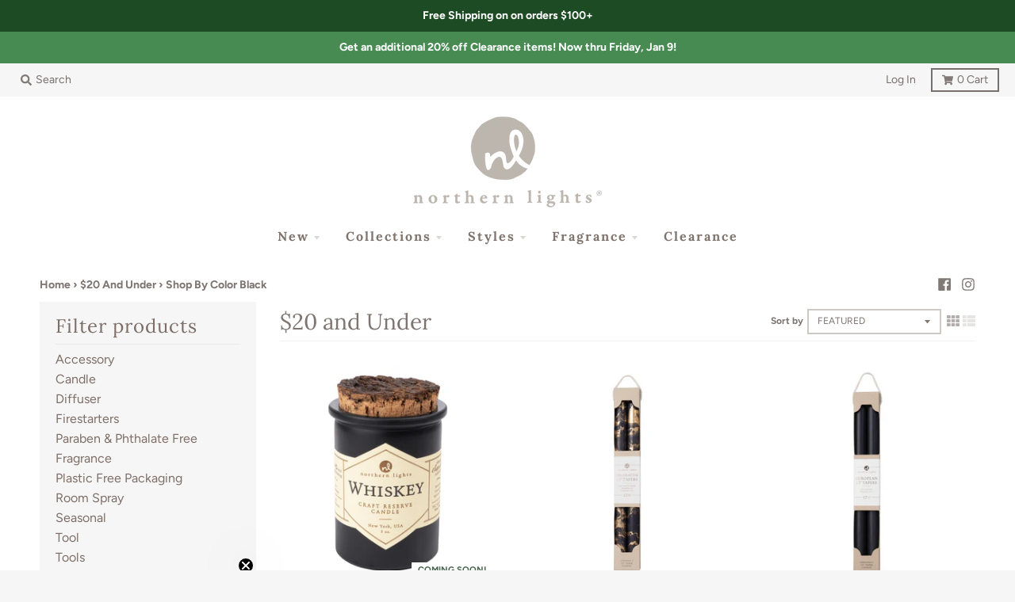

--- FILE ---
content_type: text/html; charset=utf-8
request_url: https://northernlightscandles.com/collections/under-20/shop-by-color_black
body_size: 26212
content:
<!doctype html>
<!--[if IE 8]><html class="no-js lt-ie9" lang="en"> <![endif]-->
<!--[if IE 9 ]><html class="ie9 no-js"> <![endif]-->
<!--[if (gt IE 9)|!(IE)]><!--> <html class="no-js" lang="en"> <!--<![endif]-->
<head>
    
    <script>
      window.dataLayer = window.dataLayer ||[];
      function gtag(){dataLayer.push(arguments);}
      gtag('consent','default',{
        'ad_storage':'granted',
        'analytics_storage':'granted',
        'ad_user_data':'granted',
        'ad_personalization':'granted',
        'personalization_storage':'granted',
        'functionality_storage':'granted',
        'security_storage':'granted',
        'wait_for_update': 500
      });
      gtag("set", "ads_data_redaction", true);
    </script>
    
    <script src="https://cmp.osano.com/16CVARUECndjY13vV/a74361a2-da8e-40ba-8b2f-fb2c73681b2e/osano.js"></script>
    <style>
      .osano-cm-widget {
        display: none;
        background-image: url(https://cdn.shopify.com/s/files/1/1295/7985/files/Zippo-cookie-consent-icon.png?v=1718977139);
        background-size: contain;
        border-radius: 100%;
        width: 40px;
        height: 40px;
        left: 1rem;
        bottom: 1rem;
        opacity: 0.9;
        transition-property: opacity, visibility, transform;
                         }
      .osano-cm-widget svg {
        display: none;
                        }
      .osano-cm-widget:focus,
      .osano-cm-widget:hover {
        opacity: 1;
        transform: none;
                        }
      .osano-cm-widget:active {
        transform: translateY(1px);
                        }
      
    </style>
    

  <meta charset="utf-8">
  <meta http-equiv="X-UA-Compatible" content="IE=edge,chrome=1">
  <link rel="canonical" href="https://northernlightscandles.com/collections/under-20/shop-by-color_black">
  <meta name="viewport" content="width=device-width,initial-scale=1">
  <meta name="theme-color" content="#49654e">

  
  <link rel="shortcut icon" href="//northernlightscandles.com/cdn/shop/files/NL-Circle_32x32.png?v=1613506328" type="image/png" />
  
  
  <!-- Web Icons /// Gage Change  -->
      	<link rel="apple-touch-icon" href="//northernlightscandles.com/cdn/shop/t/19/assets/apple-touch-icon.png?v=99784769593860488941539276756"/>
  		<link rel="mask-icon" href="apple-touch-icon.svg" color="#ffffff"/>
  <!-- Web Icons -->
  
  <!-- Hotjar Tracking Code for www.northernlightscandles.com - Gage Change-->
  <script>
    (function(h,o,t,j,a,r){
        h.hj=h.hj||function(){(h.hj.q=h.hj.q||[]).push(arguments)};
        h._hjSettings={hjid:684884,hjsv:6};
        a=o.getElementsByTagName('head')[0];
        r=o.createElement('script');r.async=1;
        r.src=t+h._hjSettings.hjid+j+h._hjSettings.hjsv;
        a.appendChild(r);
    })(window,document,'https://static.hotjar.com/c/hotjar-','.js?sv=');
  </script>

  <!-- Google tag (gtag.js) Google GA4 code - Gage Change -->
<script async src="https://www.googletagmanager.com/gtag/js?id=G-3YL8HKS1H2"></script>
<script>
  window.dataLayer = window.dataLayer || [];
  function gtag(){dataLayer.push(arguments);}
  gtag('js', new Date());

  gtag('config', 'G-3YL8HKS1H2');
</script>
  

   <script>
    (function(d){
      var s = d.createElement("script");
      /* uncomment the following line to override default position (1=rightTop, 2=rightCenter, 3=rightBottom, 4=centerBottom, 5=leftBottom 6=leftCenter 7=leftTop 8=centerTop)*/
      s.setAttribute("data-position",5);
      /* uncomment the following line to override default size (values: small, large)*/
      /* s.setAttribute("data-size", "small");*/
      /* uncomment the following line to override default language (e.g., fr, de, es, he, nl, etc.)*/
      /* s.setAttribute("data-language", "language");*/
      /* uncomment the following line to override color set via widget (e.g., #053f67)*/
      s.setAttribute("data-color", "#1d4b24");
      /* uncomment the following line to override type set via widget (1=person, 2=chair, 3=eye, 4=text)*/
      s.setAttribute("data-type", "1");
      /* s.setAttribute("data-statement_text:", "Our Accessibility Statement");*/
      /* s.setAttribute("data-statement_url", "http://www.example.com/accessibility")";*/
      /* uncomment the following line to override support on mobile devices*/
      /* s.setAttribute("data-mobile", true);*/
      /* uncomment the following line to set custom trigger action for accessibility menu*/
      /* s.setAttribute("data-trigger", "triggerId")*/
      s.setAttribute("data-account", "Pzca52Fbt3");
      s.setAttribute("src", "https://cdn.userway.org/widget.js");
      (d.body || d.head).appendChild(s);
    })(document)
    </script>
    <noscript>Please ensure Javascript is enabled for purposes of <a href="https://userway.org">website accessibility</a></noscript>
    <style>body .uwy.userway_p5 .userway_buttons_wrapper {bottom: 2px !important; left: 2px !important;}</style>
    
    
  <title>
    $20 and Under &ndash; Tagged &quot;Shop by Color_Black&quot; &ndash; Northern Lights Candles
  </title>

  

  <meta property="og:site_name" content="Northern Lights Candles">
<meta property="og:url" content="https://northernlightscandles.com/collections/under-20/shop-by-color_black">
<meta property="og:title" content="$20 and Under">
<meta property="og:type" content="product.group">
<meta property="og:description" content="Northern Lights Candles, manufacturer of hundreds of innovative, high quality scented and designer candles.">

<meta name="twitter:site" content="@">
<meta name="twitter:card" content="summary_large_image">
<meta name="twitter:title" content="$20 and Under">
<meta name="twitter:description" content="Northern Lights Candles, manufacturer of hundreds of innovative, high quality scented and designer candles.">


  <script>window.performance && window.performance.mark && window.performance.mark('shopify.content_for_header.start');</script><meta name="google-site-verification" content="i-nLze4eUpT1VJ24u22DsWR-myFffGR0CGln4Tevixc">
<meta id="shopify-digital-wallet" name="shopify-digital-wallet" content="/19918981/digital_wallets/dialog">
<link rel="alternate" type="application/atom+xml" title="Feed" href="/collections/under-20/shop-by-color_black.atom" />
<link rel="alternate" type="application/json+oembed" href="https://northernlightscandles.com/collections/under-20/shop-by-color_black.oembed">
<script async="async" src="/checkouts/internal/preloads.js?locale=en-US"></script>
<script id="shopify-features" type="application/json">{"accessToken":"6022663c24ec1c4b71f2470500a16656","betas":["rich-media-storefront-analytics"],"domain":"northernlightscandles.com","predictiveSearch":true,"shopId":19918981,"locale":"en"}</script>
<script>var Shopify = Shopify || {};
Shopify.shop = "northernlightscandles.myshopify.com";
Shopify.locale = "en";
Shopify.currency = {"active":"USD","rate":"1.0"};
Shopify.country = "US";
Shopify.theme = {"name":"District 3.0.5","id":32101892153,"schema_name":"District","schema_version":"3.0.5","theme_store_id":null,"role":"main"};
Shopify.theme.handle = "null";
Shopify.theme.style = {"id":null,"handle":null};
Shopify.cdnHost = "northernlightscandles.com/cdn";
Shopify.routes = Shopify.routes || {};
Shopify.routes.root = "/";</script>
<script type="module">!function(o){(o.Shopify=o.Shopify||{}).modules=!0}(window);</script>
<script>!function(o){function n(){var o=[];function n(){o.push(Array.prototype.slice.apply(arguments))}return n.q=o,n}var t=o.Shopify=o.Shopify||{};t.loadFeatures=n(),t.autoloadFeatures=n()}(window);</script>
<script id="shop-js-analytics" type="application/json">{"pageType":"collection"}</script>
<script defer="defer" async type="module" src="//northernlightscandles.com/cdn/shopifycloud/shop-js/modules/v2/client.init-shop-cart-sync_IZsNAliE.en.esm.js"></script>
<script defer="defer" async type="module" src="//northernlightscandles.com/cdn/shopifycloud/shop-js/modules/v2/chunk.common_0OUaOowp.esm.js"></script>
<script type="module">
  await import("//northernlightscandles.com/cdn/shopifycloud/shop-js/modules/v2/client.init-shop-cart-sync_IZsNAliE.en.esm.js");
await import("//northernlightscandles.com/cdn/shopifycloud/shop-js/modules/v2/chunk.common_0OUaOowp.esm.js");

  window.Shopify.SignInWithShop?.initShopCartSync?.({"fedCMEnabled":true,"windoidEnabled":true});

</script>
<script>(function() {
  var isLoaded = false;
  function asyncLoad() {
    if (isLoaded) return;
    isLoaded = true;
    var urls = ["https:\/\/api-na1.hubapi.com\/scriptloader\/v1\/49587721.js?shop=northernlightscandles.myshopify.com","https:\/\/api-na1.hubapi.com\/scriptloader\/v1\/50164009.js?shop=northernlightscandles.myshopify.com"];
    for (var i = 0; i < urls.length; i++) {
      var s = document.createElement('script');
      s.type = 'text/javascript';
      s.async = true;
      s.src = urls[i];
      var x = document.getElementsByTagName('script')[0];
      x.parentNode.insertBefore(s, x);
    }
  };
  if(window.attachEvent) {
    window.attachEvent('onload', asyncLoad);
  } else {
    window.addEventListener('load', asyncLoad, false);
  }
})();</script>
<script id="__st">var __st={"a":19918981,"offset":-18000,"reqid":"bad00940-4864-4a3a-922a-d05e2688c866-1768517410","pageurl":"northernlightscandles.com\/collections\/under-20\/shop-by-color_black","u":"fe71285ccc32","p":"collection","rtyp":"collection","rid":108124602425};</script>
<script>window.ShopifyPaypalV4VisibilityTracking = true;</script>
<script id="captcha-bootstrap">!function(){'use strict';const t='contact',e='account',n='new_comment',o=[[t,t],['blogs',n],['comments',n],[t,'customer']],c=[[e,'customer_login'],[e,'guest_login'],[e,'recover_customer_password'],[e,'create_customer']],r=t=>t.map((([t,e])=>`form[action*='/${t}']:not([data-nocaptcha='true']) input[name='form_type'][value='${e}']`)).join(','),a=t=>()=>t?[...document.querySelectorAll(t)].map((t=>t.form)):[];function s(){const t=[...o],e=r(t);return a(e)}const i='password',u='form_key',d=['recaptcha-v3-token','g-recaptcha-response','h-captcha-response',i],f=()=>{try{return window.sessionStorage}catch{return}},m='__shopify_v',_=t=>t.elements[u];function p(t,e,n=!1){try{const o=window.sessionStorage,c=JSON.parse(o.getItem(e)),{data:r}=function(t){const{data:e,action:n}=t;return t[m]||n?{data:e,action:n}:{data:t,action:n}}(c);for(const[e,n]of Object.entries(r))t.elements[e]&&(t.elements[e].value=n);n&&o.removeItem(e)}catch(o){console.error('form repopulation failed',{error:o})}}const l='form_type',E='cptcha';function T(t){t.dataset[E]=!0}const w=window,h=w.document,L='Shopify',v='ce_forms',y='captcha';let A=!1;((t,e)=>{const n=(g='f06e6c50-85a8-45c8-87d0-21a2b65856fe',I='https://cdn.shopify.com/shopifycloud/storefront-forms-hcaptcha/ce_storefront_forms_captcha_hcaptcha.v1.5.2.iife.js',D={infoText:'Protected by hCaptcha',privacyText:'Privacy',termsText:'Terms'},(t,e,n)=>{const o=w[L][v],c=o.bindForm;if(c)return c(t,g,e,D).then(n);var r;o.q.push([[t,g,e,D],n]),r=I,A||(h.body.append(Object.assign(h.createElement('script'),{id:'captcha-provider',async:!0,src:r})),A=!0)});var g,I,D;w[L]=w[L]||{},w[L][v]=w[L][v]||{},w[L][v].q=[],w[L][y]=w[L][y]||{},w[L][y].protect=function(t,e){n(t,void 0,e),T(t)},Object.freeze(w[L][y]),function(t,e,n,w,h,L){const[v,y,A,g]=function(t,e,n){const i=e?o:[],u=t?c:[],d=[...i,...u],f=r(d),m=r(i),_=r(d.filter((([t,e])=>n.includes(e))));return[a(f),a(m),a(_),s()]}(w,h,L),I=t=>{const e=t.target;return e instanceof HTMLFormElement?e:e&&e.form},D=t=>v().includes(t);t.addEventListener('submit',(t=>{const e=I(t);if(!e)return;const n=D(e)&&!e.dataset.hcaptchaBound&&!e.dataset.recaptchaBound,o=_(e),c=g().includes(e)&&(!o||!o.value);(n||c)&&t.preventDefault(),c&&!n&&(function(t){try{if(!f())return;!function(t){const e=f();if(!e)return;const n=_(t);if(!n)return;const o=n.value;o&&e.removeItem(o)}(t);const e=Array.from(Array(32),(()=>Math.random().toString(36)[2])).join('');!function(t,e){_(t)||t.append(Object.assign(document.createElement('input'),{type:'hidden',name:u})),t.elements[u].value=e}(t,e),function(t,e){const n=f();if(!n)return;const o=[...t.querySelectorAll(`input[type='${i}']`)].map((({name:t})=>t)),c=[...d,...o],r={};for(const[a,s]of new FormData(t).entries())c.includes(a)||(r[a]=s);n.setItem(e,JSON.stringify({[m]:1,action:t.action,data:r}))}(t,e)}catch(e){console.error('failed to persist form',e)}}(e),e.submit())}));const S=(t,e)=>{t&&!t.dataset[E]&&(n(t,e.some((e=>e===t))),T(t))};for(const o of['focusin','change'])t.addEventListener(o,(t=>{const e=I(t);D(e)&&S(e,y())}));const B=e.get('form_key'),M=e.get(l),P=B&&M;t.addEventListener('DOMContentLoaded',(()=>{const t=y();if(P)for(const e of t)e.elements[l].value===M&&p(e,B);[...new Set([...A(),...v().filter((t=>'true'===t.dataset.shopifyCaptcha))])].forEach((e=>S(e,t)))}))}(h,new URLSearchParams(w.location.search),n,t,e,['guest_login'])})(!0,!0)}();</script>
<script integrity="sha256-4kQ18oKyAcykRKYeNunJcIwy7WH5gtpwJnB7kiuLZ1E=" data-source-attribution="shopify.loadfeatures" defer="defer" src="//northernlightscandles.com/cdn/shopifycloud/storefront/assets/storefront/load_feature-a0a9edcb.js" crossorigin="anonymous"></script>
<script data-source-attribution="shopify.dynamic_checkout.dynamic.init">var Shopify=Shopify||{};Shopify.PaymentButton=Shopify.PaymentButton||{isStorefrontPortableWallets:!0,init:function(){window.Shopify.PaymentButton.init=function(){};var t=document.createElement("script");t.src="https://northernlightscandles.com/cdn/shopifycloud/portable-wallets/latest/portable-wallets.en.js",t.type="module",document.head.appendChild(t)}};
</script>
<script data-source-attribution="shopify.dynamic_checkout.buyer_consent">
  function portableWalletsHideBuyerConsent(e){var t=document.getElementById("shopify-buyer-consent"),n=document.getElementById("shopify-subscription-policy-button");t&&n&&(t.classList.add("hidden"),t.setAttribute("aria-hidden","true"),n.removeEventListener("click",e))}function portableWalletsShowBuyerConsent(e){var t=document.getElementById("shopify-buyer-consent"),n=document.getElementById("shopify-subscription-policy-button");t&&n&&(t.classList.remove("hidden"),t.removeAttribute("aria-hidden"),n.addEventListener("click",e))}window.Shopify?.PaymentButton&&(window.Shopify.PaymentButton.hideBuyerConsent=portableWalletsHideBuyerConsent,window.Shopify.PaymentButton.showBuyerConsent=portableWalletsShowBuyerConsent);
</script>
<script data-source-attribution="shopify.dynamic_checkout.cart.bootstrap">document.addEventListener("DOMContentLoaded",(function(){function t(){return document.querySelector("shopify-accelerated-checkout-cart, shopify-accelerated-checkout")}if(t())Shopify.PaymentButton.init();else{new MutationObserver((function(e,n){t()&&(Shopify.PaymentButton.init(),n.disconnect())})).observe(document.body,{childList:!0,subtree:!0})}}));
</script>
<link id="shopify-accelerated-checkout-styles" rel="stylesheet" media="screen" href="https://northernlightscandles.com/cdn/shopifycloud/portable-wallets/latest/accelerated-checkout-backwards-compat.css" crossorigin="anonymous">
<style id="shopify-accelerated-checkout-cart">
        #shopify-buyer-consent {
  margin-top: 1em;
  display: inline-block;
  width: 100%;
}

#shopify-buyer-consent.hidden {
  display: none;
}

#shopify-subscription-policy-button {
  background: none;
  border: none;
  padding: 0;
  text-decoration: underline;
  font-size: inherit;
  cursor: pointer;
}

#shopify-subscription-policy-button::before {
  box-shadow: none;
}

      </style>

<script>window.performance && window.performance.mark && window.performance.mark('shopify.content_for_header.end');</script>
  <link href="//northernlightscandles.com/cdn/shop/t/19/assets/theme.scss.css?v=77014362500131277381762202482" rel="stylesheet" type="text/css" media="all" />

  

  <script>
    window.StyleHatch = window.StyleHatch || {};
    StyleHatch.Strings = {
      instagramAddToken: "Add your Instagram access token.",
      instagramInvalidToken: "The Instagram access token is invalid. Check to make sure you added the complete token.",
      instagramRateLimitToken: "Your store is currently over Instagram\u0026#39;s rate limit. Contact Style Hatch support for details.",
      addToCart: "Add to Cart",
      soldOut: "Coming Soon!",
      addressError: "Error looking up that address",
      addressNoResults: "No results for that address",
      addressQueryLimit: "You have exceeded the Google API usage limit. Consider upgrading to a \u003ca href=\"https:\/\/developers.google.com\/maps\/premium\/usage-limits\"\u003ePremium Plan\u003c\/a\u003e.",
      authError: "There was a problem authenticating your Google Maps account."
    }
    StyleHatch.currencyFormat = "${{amount}}";
    StyleHatch.ajaxCartEnable = true;
    // Post defer
    window.addEventListener('DOMContentLoaded', function() {
      (function( $ ) {
      

      
      
      })(jq223);
    });
    document.documentElement.className = document.documentElement.className.replace('no-js', 'js');
  </script>

  <script type="text/javascript">
    window.lazySizesConfig = window.lazySizesConfig || {};
    window.lazySizesConfig.expand = 1200;
    window.lazySizesConfig.loadMode = 3;
    window.lazySizesConfig.ricTimeout = 50;
  </script>
  <!--[if (gt IE 9)|!(IE)]><!--><script src="//northernlightscandles.com/cdn/shop/t/19/assets/lazysizes.min.js?v=177495582470527266951538511909" async="async"></script><!--<![endif]-->
  <!--[if lte IE 9]><script src="//northernlightscandles.com/cdn/shop/t/19/assets/lazysizes.min.js?v=177495582470527266951538511909"></script><![endif]-->
  <!--[if (gt IE 9)|!(IE)]><!--><script src="//northernlightscandles.com/cdn/shop/t/19/assets/vendor.js?v=92415373403656325041588180548" defer="defer"></script><!--<![endif]-->
  <!--[if lte IE 9]><script src="//northernlightscandles.com/cdn/shop/t/19/assets/vendor.js?v=92415373403656325041588180548"></script><![endif]-->
  
  <!--[if (gt IE 9)|!(IE)]><!--><script src="//northernlightscandles.com/cdn/shop/t/19/assets/theme.js?v=123570724673127889591599671679" defer="defer"></script><!--<![endif]-->
  <!--[if lte IE 9]><script src="//northernlightscandles.com/cdn/shop/t/19/assets/theme.js?v=123570724673127889591599671679"></script><![endif]-->
  <meta name="facebook-domain-verification" content="4ppsg4p4ucu91anneai5a4acsduszv" />
<!-- BEGIN app block: shopify://apps/klaviyo-email-marketing-sms/blocks/klaviyo-onsite-embed/2632fe16-c075-4321-a88b-50b567f42507 -->












  <script async src="https://static.klaviyo.com/onsite/js/R94SWU/klaviyo.js?company_id=R94SWU"></script>
  <script>!function(){if(!window.klaviyo){window._klOnsite=window._klOnsite||[];try{window.klaviyo=new Proxy({},{get:function(n,i){return"push"===i?function(){var n;(n=window._klOnsite).push.apply(n,arguments)}:function(){for(var n=arguments.length,o=new Array(n),w=0;w<n;w++)o[w]=arguments[w];var t="function"==typeof o[o.length-1]?o.pop():void 0,e=new Promise((function(n){window._klOnsite.push([i].concat(o,[function(i){t&&t(i),n(i)}]))}));return e}}})}catch(n){window.klaviyo=window.klaviyo||[],window.klaviyo.push=function(){var n;(n=window._klOnsite).push.apply(n,arguments)}}}}();</script>

  




  <script>
    window.klaviyoReviewsProductDesignMode = false
  </script>







<!-- END app block --><meta property="og:image" content="https://cdn.shopify.com/s/files/1/1991/8981/files/Logo-NLC.png?height=628&pad_color=fff&v=1613508116&width=1200" />
<meta property="og:image:secure_url" content="https://cdn.shopify.com/s/files/1/1991/8981/files/Logo-NLC.png?height=628&pad_color=fff&v=1613508116&width=1200" />
<meta property="og:image:width" content="1200" />
<meta property="og:image:height" content="628" />
<link href="https://monorail-edge.shopifysvc.com" rel="dns-prefetch">
<script>(function(){if ("sendBeacon" in navigator && "performance" in window) {try {var session_token_from_headers = performance.getEntriesByType('navigation')[0].serverTiming.find(x => x.name == '_s').description;} catch {var session_token_from_headers = undefined;}var session_cookie_matches = document.cookie.match(/_shopify_s=([^;]*)/);var session_token_from_cookie = session_cookie_matches && session_cookie_matches.length === 2 ? session_cookie_matches[1] : "";var session_token = session_token_from_headers || session_token_from_cookie || "";function handle_abandonment_event(e) {var entries = performance.getEntries().filter(function(entry) {return /monorail-edge.shopifysvc.com/.test(entry.name);});if (!window.abandonment_tracked && entries.length === 0) {window.abandonment_tracked = true;var currentMs = Date.now();var navigation_start = performance.timing.navigationStart;var payload = {shop_id: 19918981,url: window.location.href,navigation_start,duration: currentMs - navigation_start,session_token,page_type: "collection"};window.navigator.sendBeacon("https://monorail-edge.shopifysvc.com/v1/produce", JSON.stringify({schema_id: "online_store_buyer_site_abandonment/1.1",payload: payload,metadata: {event_created_at_ms: currentMs,event_sent_at_ms: currentMs}}));}}window.addEventListener('pagehide', handle_abandonment_event);}}());</script>
<script id="web-pixels-manager-setup">(function e(e,d,r,n,o){if(void 0===o&&(o={}),!Boolean(null===(a=null===(i=window.Shopify)||void 0===i?void 0:i.analytics)||void 0===a?void 0:a.replayQueue)){var i,a;window.Shopify=window.Shopify||{};var t=window.Shopify;t.analytics=t.analytics||{};var s=t.analytics;s.replayQueue=[],s.publish=function(e,d,r){return s.replayQueue.push([e,d,r]),!0};try{self.performance.mark("wpm:start")}catch(e){}var l=function(){var e={modern:/Edge?\/(1{2}[4-9]|1[2-9]\d|[2-9]\d{2}|\d{4,})\.\d+(\.\d+|)|Firefox\/(1{2}[4-9]|1[2-9]\d|[2-9]\d{2}|\d{4,})\.\d+(\.\d+|)|Chrom(ium|e)\/(9{2}|\d{3,})\.\d+(\.\d+|)|(Maci|X1{2}).+ Version\/(15\.\d+|(1[6-9]|[2-9]\d|\d{3,})\.\d+)([,.]\d+|)( \(\w+\)|)( Mobile\/\w+|) Safari\/|Chrome.+OPR\/(9{2}|\d{3,})\.\d+\.\d+|(CPU[ +]OS|iPhone[ +]OS|CPU[ +]iPhone|CPU IPhone OS|CPU iPad OS)[ +]+(15[._]\d+|(1[6-9]|[2-9]\d|\d{3,})[._]\d+)([._]\d+|)|Android:?[ /-](13[3-9]|1[4-9]\d|[2-9]\d{2}|\d{4,})(\.\d+|)(\.\d+|)|Android.+Firefox\/(13[5-9]|1[4-9]\d|[2-9]\d{2}|\d{4,})\.\d+(\.\d+|)|Android.+Chrom(ium|e)\/(13[3-9]|1[4-9]\d|[2-9]\d{2}|\d{4,})\.\d+(\.\d+|)|SamsungBrowser\/([2-9]\d|\d{3,})\.\d+/,legacy:/Edge?\/(1[6-9]|[2-9]\d|\d{3,})\.\d+(\.\d+|)|Firefox\/(5[4-9]|[6-9]\d|\d{3,})\.\d+(\.\d+|)|Chrom(ium|e)\/(5[1-9]|[6-9]\d|\d{3,})\.\d+(\.\d+|)([\d.]+$|.*Safari\/(?![\d.]+ Edge\/[\d.]+$))|(Maci|X1{2}).+ Version\/(10\.\d+|(1[1-9]|[2-9]\d|\d{3,})\.\d+)([,.]\d+|)( \(\w+\)|)( Mobile\/\w+|) Safari\/|Chrome.+OPR\/(3[89]|[4-9]\d|\d{3,})\.\d+\.\d+|(CPU[ +]OS|iPhone[ +]OS|CPU[ +]iPhone|CPU IPhone OS|CPU iPad OS)[ +]+(10[._]\d+|(1[1-9]|[2-9]\d|\d{3,})[._]\d+)([._]\d+|)|Android:?[ /-](13[3-9]|1[4-9]\d|[2-9]\d{2}|\d{4,})(\.\d+|)(\.\d+|)|Mobile Safari.+OPR\/([89]\d|\d{3,})\.\d+\.\d+|Android.+Firefox\/(13[5-9]|1[4-9]\d|[2-9]\d{2}|\d{4,})\.\d+(\.\d+|)|Android.+Chrom(ium|e)\/(13[3-9]|1[4-9]\d|[2-9]\d{2}|\d{4,})\.\d+(\.\d+|)|Android.+(UC? ?Browser|UCWEB|U3)[ /]?(15\.([5-9]|\d{2,})|(1[6-9]|[2-9]\d|\d{3,})\.\d+)\.\d+|SamsungBrowser\/(5\.\d+|([6-9]|\d{2,})\.\d+)|Android.+MQ{2}Browser\/(14(\.(9|\d{2,})|)|(1[5-9]|[2-9]\d|\d{3,})(\.\d+|))(\.\d+|)|K[Aa][Ii]OS\/(3\.\d+|([4-9]|\d{2,})\.\d+)(\.\d+|)/},d=e.modern,r=e.legacy,n=navigator.userAgent;return n.match(d)?"modern":n.match(r)?"legacy":"unknown"}(),u="modern"===l?"modern":"legacy",c=(null!=n?n:{modern:"",legacy:""})[u],f=function(e){return[e.baseUrl,"/wpm","/b",e.hashVersion,"modern"===e.buildTarget?"m":"l",".js"].join("")}({baseUrl:d,hashVersion:r,buildTarget:u}),m=function(e){var d=e.version,r=e.bundleTarget,n=e.surface,o=e.pageUrl,i=e.monorailEndpoint;return{emit:function(e){var a=e.status,t=e.errorMsg,s=(new Date).getTime(),l=JSON.stringify({metadata:{event_sent_at_ms:s},events:[{schema_id:"web_pixels_manager_load/3.1",payload:{version:d,bundle_target:r,page_url:o,status:a,surface:n,error_msg:t},metadata:{event_created_at_ms:s}}]});if(!i)return console&&console.warn&&console.warn("[Web Pixels Manager] No Monorail endpoint provided, skipping logging."),!1;try{return self.navigator.sendBeacon.bind(self.navigator)(i,l)}catch(e){}var u=new XMLHttpRequest;try{return u.open("POST",i,!0),u.setRequestHeader("Content-Type","text/plain"),u.send(l),!0}catch(e){return console&&console.warn&&console.warn("[Web Pixels Manager] Got an unhandled error while logging to Monorail."),!1}}}}({version:r,bundleTarget:l,surface:e.surface,pageUrl:self.location.href,monorailEndpoint:e.monorailEndpoint});try{o.browserTarget=l,function(e){var d=e.src,r=e.async,n=void 0===r||r,o=e.onload,i=e.onerror,a=e.sri,t=e.scriptDataAttributes,s=void 0===t?{}:t,l=document.createElement("script"),u=document.querySelector("head"),c=document.querySelector("body");if(l.async=n,l.src=d,a&&(l.integrity=a,l.crossOrigin="anonymous"),s)for(var f in s)if(Object.prototype.hasOwnProperty.call(s,f))try{l.dataset[f]=s[f]}catch(e){}if(o&&l.addEventListener("load",o),i&&l.addEventListener("error",i),u)u.appendChild(l);else{if(!c)throw new Error("Did not find a head or body element to append the script");c.appendChild(l)}}({src:f,async:!0,onload:function(){if(!function(){var e,d;return Boolean(null===(d=null===(e=window.Shopify)||void 0===e?void 0:e.analytics)||void 0===d?void 0:d.initialized)}()){var d=window.webPixelsManager.init(e)||void 0;if(d){var r=window.Shopify.analytics;r.replayQueue.forEach((function(e){var r=e[0],n=e[1],o=e[2];d.publishCustomEvent(r,n,o)})),r.replayQueue=[],r.publish=d.publishCustomEvent,r.visitor=d.visitor,r.initialized=!0}}},onerror:function(){return m.emit({status:"failed",errorMsg:"".concat(f," has failed to load")})},sri:function(e){var d=/^sha384-[A-Za-z0-9+/=]+$/;return"string"==typeof e&&d.test(e)}(c)?c:"",scriptDataAttributes:o}),m.emit({status:"loading"})}catch(e){m.emit({status:"failed",errorMsg:(null==e?void 0:e.message)||"Unknown error"})}}})({shopId: 19918981,storefrontBaseUrl: "https://northernlightscandles.com",extensionsBaseUrl: "https://extensions.shopifycdn.com/cdn/shopifycloud/web-pixels-manager",monorailEndpoint: "https://monorail-edge.shopifysvc.com/unstable/produce_batch",surface: "storefront-renderer",enabledBetaFlags: ["2dca8a86"],webPixelsConfigList: [{"id":"1548714216","configuration":"{\"accountID\":\"R94SWU\",\"webPixelConfig\":\"eyJlbmFibGVBZGRlZFRvQ2FydEV2ZW50cyI6IHRydWV9\"}","eventPayloadVersion":"v1","runtimeContext":"STRICT","scriptVersion":"524f6c1ee37bacdca7657a665bdca589","type":"APP","apiClientId":123074,"privacyPurposes":["ANALYTICS","MARKETING"],"dataSharingAdjustments":{"protectedCustomerApprovalScopes":["read_customer_address","read_customer_email","read_customer_name","read_customer_personal_data","read_customer_phone"]}},{"id":"959348968","configuration":"{\"accountID\":\"northernlightscandles\"}","eventPayloadVersion":"v1","runtimeContext":"STRICT","scriptVersion":"e049d423f49471962495acbe58da1904","type":"APP","apiClientId":32196493313,"privacyPurposes":["ANALYTICS","MARKETING","SALE_OF_DATA"],"dataSharingAdjustments":{"protectedCustomerApprovalScopes":["read_customer_address","read_customer_email","read_customer_name","read_customer_personal_data","read_customer_phone"]}},{"id":"451313896","configuration":"{\"config\":\"{\\\"google_tag_ids\\\":[\\\"G-3YL8HKS1H2\\\",\\\"GT-PBZDV2C\\\"],\\\"target_country\\\":\\\"US\\\",\\\"gtag_events\\\":[{\\\"type\\\":\\\"search\\\",\\\"action_label\\\":\\\"G-3YL8HKS1H2\\\"},{\\\"type\\\":\\\"begin_checkout\\\",\\\"action_label\\\":\\\"G-3YL8HKS1H2\\\"},{\\\"type\\\":\\\"view_item\\\",\\\"action_label\\\":[\\\"G-3YL8HKS1H2\\\",\\\"MC-ZTFEQD9LF1\\\"]},{\\\"type\\\":\\\"purchase\\\",\\\"action_label\\\":[\\\"G-3YL8HKS1H2\\\",\\\"MC-ZTFEQD9LF1\\\"]},{\\\"type\\\":\\\"page_view\\\",\\\"action_label\\\":[\\\"G-3YL8HKS1H2\\\",\\\"MC-ZTFEQD9LF1\\\"]},{\\\"type\\\":\\\"add_payment_info\\\",\\\"action_label\\\":\\\"G-3YL8HKS1H2\\\"},{\\\"type\\\":\\\"add_to_cart\\\",\\\"action_label\\\":\\\"G-3YL8HKS1H2\\\"}],\\\"enable_monitoring_mode\\\":false}\"}","eventPayloadVersion":"v1","runtimeContext":"OPEN","scriptVersion":"b2a88bafab3e21179ed38636efcd8a93","type":"APP","apiClientId":1780363,"privacyPurposes":[],"dataSharingAdjustments":{"protectedCustomerApprovalScopes":["read_customer_address","read_customer_email","read_customer_name","read_customer_personal_data","read_customer_phone"]}},{"id":"112591080","configuration":"{\"pixel_id\":\"249861895429715\",\"pixel_type\":\"facebook_pixel\",\"metaapp_system_user_token\":\"-\"}","eventPayloadVersion":"v1","runtimeContext":"OPEN","scriptVersion":"ca16bc87fe92b6042fbaa3acc2fbdaa6","type":"APP","apiClientId":2329312,"privacyPurposes":["ANALYTICS","MARKETING","SALE_OF_DATA"],"dataSharingAdjustments":{"protectedCustomerApprovalScopes":["read_customer_address","read_customer_email","read_customer_name","read_customer_personal_data","read_customer_phone"]}},{"id":"97583336","configuration":"{\"tagID\":\"2616147603829\"}","eventPayloadVersion":"v1","runtimeContext":"STRICT","scriptVersion":"18031546ee651571ed29edbe71a3550b","type":"APP","apiClientId":3009811,"privacyPurposes":["ANALYTICS","MARKETING","SALE_OF_DATA"],"dataSharingAdjustments":{"protectedCustomerApprovalScopes":["read_customer_address","read_customer_email","read_customer_name","read_customer_personal_data","read_customer_phone"]}},{"id":"shopify-app-pixel","configuration":"{}","eventPayloadVersion":"v1","runtimeContext":"STRICT","scriptVersion":"0450","apiClientId":"shopify-pixel","type":"APP","privacyPurposes":["ANALYTICS","MARKETING"]},{"id":"shopify-custom-pixel","eventPayloadVersion":"v1","runtimeContext":"LAX","scriptVersion":"0450","apiClientId":"shopify-pixel","type":"CUSTOM","privacyPurposes":["ANALYTICS","MARKETING"]}],isMerchantRequest: false,initData: {"shop":{"name":"Northern Lights Candles","paymentSettings":{"currencyCode":"USD"},"myshopifyDomain":"northernlightscandles.myshopify.com","countryCode":"US","storefrontUrl":"https:\/\/northernlightscandles.com"},"customer":null,"cart":null,"checkout":null,"productVariants":[],"purchasingCompany":null},},"https://northernlightscandles.com/cdn","fcfee988w5aeb613cpc8e4bc33m6693e112",{"modern":"","legacy":""},{"shopId":"19918981","storefrontBaseUrl":"https:\/\/northernlightscandles.com","extensionBaseUrl":"https:\/\/extensions.shopifycdn.com\/cdn\/shopifycloud\/web-pixels-manager","surface":"storefront-renderer","enabledBetaFlags":"[\"2dca8a86\"]","isMerchantRequest":"false","hashVersion":"fcfee988w5aeb613cpc8e4bc33m6693e112","publish":"custom","events":"[[\"page_viewed\",{}],[\"collection_viewed\",{\"collection\":{\"id\":\"108124602425\",\"title\":\"$20 and Under\",\"productVariants\":[{\"price\":{\"amount\":20.0,\"currencyCode\":\"USD\"},\"product\":{\"title\":\"Reserve Spirit - Whiskey\",\"vendor\":\"Northern Lights Candles\",\"id\":\"6017952317597\",\"untranslatedTitle\":\"Reserve Spirit - Whiskey\",\"url\":\"\/products\/reserve-spirit-whiskey\",\"type\":\"Artisan\"},\"id\":\"37740344901789\",\"image\":{\"src\":\"\/\/northernlightscandles.com\/cdn\/shop\/files\/52604.jpg?v=1704419819\"},\"sku\":\"52604\",\"title\":\"Default Title\",\"untranslatedTitle\":\"Default Title\"},{\"price\":{\"amount\":12.0,\"currencyCode\":\"USD\"},\"product\":{\"title\":\"12\\\" Decorative Tapers 2pk - Graphite w\/ Gold\",\"vendor\":\"Northern Lights Candles\",\"id\":\"8220587950312\",\"untranslatedTitle\":\"12\\\" Decorative Tapers 2pk - Graphite w\/ Gold\",\"url\":\"\/products\/12-decorative-tapers-2pk-graphite\",\"type\":\"Tapers\"},\"id\":\"44500405027048\",\"image\":{\"src\":\"\/\/northernlightscandles.com\/cdn\/shop\/files\/73309.jpg?v=1694090853\"},\"sku\":\"73309\",\"title\":\"Default Title\",\"untranslatedTitle\":\"Default Title\"},{\"price\":{\"amount\":10.0,\"currencyCode\":\"USD\"},\"product\":{\"title\":\"12\\\" Tapers 2pk - Graphite\",\"vendor\":\"Northern Lights Candles\",\"id\":\"8178013667560\",\"untranslatedTitle\":\"12\\\" Tapers 2pk - Graphite\",\"url\":\"\/products\/12-tapers-2pk-graphite-1\",\"type\":\"Tapers\"},\"id\":\"44397319913704\",\"image\":{\"src\":\"\/\/northernlightscandles.com\/cdn\/shop\/files\/72855.jpg?v=1694621060\"},\"sku\":\"72855\",\"title\":\"Default Title\",\"untranslatedTitle\":\"Default Title\"},{\"price\":{\"amount\":20.0,\"currencyCode\":\"USD\"},\"product\":{\"title\":\"Bee Hive - Black Beeswax Tapers 2pc\",\"vendor\":\"Northern Lights Candles\",\"id\":\"7158115696797\",\"untranslatedTitle\":\"Bee Hive - Black Beeswax Tapers 2pc\",\"url\":\"\/products\/bee-hive-black-beeswax-tapers-2pc\",\"type\":\"Artisan\"},\"id\":\"41387463180445\",\"image\":{\"src\":\"\/\/northernlightscandles.com\/cdn\/shop\/products\/73611_17dbb7ef-e6ef-4e96-9afb-598b0ec026f8.jpg?v=1659098658\"},\"sku\":\"73611\",\"title\":\"Default Title\",\"untranslatedTitle\":\"Default Title\"},{\"price\":{\"amount\":10.0,\"currencyCode\":\"USD\"},\"product\":{\"title\":\"12\\\" Tapers 2pk - Espresso\",\"vendor\":\"Northern Lights Candles\",\"id\":\"8395372888296\",\"untranslatedTitle\":\"12\\\" Tapers 2pk - Espresso\",\"url\":\"\/products\/12-tapers-2pk-espresso\",\"type\":\"Tapers\"},\"id\":\"44933262377192\",\"image\":{\"src\":\"\/\/northernlightscandles.com\/cdn\/shop\/files\/72875_d29a72bd-1099-4fe8-8eca-ea06a8db5d44.jpg?v=1697769109\"},\"sku\":\"72875\",\"title\":\"Default Title\",\"untranslatedTitle\":\"Default Title\"}]}}]]"});</script><script>
  window.ShopifyAnalytics = window.ShopifyAnalytics || {};
  window.ShopifyAnalytics.meta = window.ShopifyAnalytics.meta || {};
  window.ShopifyAnalytics.meta.currency = 'USD';
  var meta = {"products":[{"id":6017952317597,"gid":"gid:\/\/shopify\/Product\/6017952317597","vendor":"Northern Lights Candles","type":"Artisan","handle":"reserve-spirit-whiskey","variants":[{"id":37740344901789,"price":2000,"name":"Reserve Spirit - Whiskey","public_title":null,"sku":"52604"}],"remote":false},{"id":8220587950312,"gid":"gid:\/\/shopify\/Product\/8220587950312","vendor":"Northern Lights Candles","type":"Tapers","handle":"12-decorative-tapers-2pk-graphite","variants":[{"id":44500405027048,"price":1200,"name":"12\" Decorative Tapers 2pk - Graphite w\/ Gold","public_title":null,"sku":"73309"}],"remote":false},{"id":8178013667560,"gid":"gid:\/\/shopify\/Product\/8178013667560","vendor":"Northern Lights Candles","type":"Tapers","handle":"12-tapers-2pk-graphite-1","variants":[{"id":44397319913704,"price":1000,"name":"12\" Tapers 2pk - Graphite","public_title":null,"sku":"72855"}],"remote":false},{"id":7158115696797,"gid":"gid:\/\/shopify\/Product\/7158115696797","vendor":"Northern Lights Candles","type":"Artisan","handle":"bee-hive-black-beeswax-tapers-2pc","variants":[{"id":41387463180445,"price":2000,"name":"Bee Hive - Black Beeswax Tapers 2pc","public_title":null,"sku":"73611"}],"remote":false},{"id":8395372888296,"gid":"gid:\/\/shopify\/Product\/8395372888296","vendor":"Northern Lights Candles","type":"Tapers","handle":"12-tapers-2pk-espresso","variants":[{"id":44933262377192,"price":1000,"name":"12\" Tapers 2pk - Espresso","public_title":null,"sku":"72875"}],"remote":false}],"page":{"pageType":"collection","resourceType":"collection","resourceId":108124602425,"requestId":"bad00940-4864-4a3a-922a-d05e2688c866-1768517410"}};
  for (var attr in meta) {
    window.ShopifyAnalytics.meta[attr] = meta[attr];
  }
</script>
<script class="analytics">
  (function () {
    var customDocumentWrite = function(content) {
      var jquery = null;

      if (window.jQuery) {
        jquery = window.jQuery;
      } else if (window.Checkout && window.Checkout.$) {
        jquery = window.Checkout.$;
      }

      if (jquery) {
        jquery('body').append(content);
      }
    };

    var hasLoggedConversion = function(token) {
      if (token) {
        return document.cookie.indexOf('loggedConversion=' + token) !== -1;
      }
      return false;
    }

    var setCookieIfConversion = function(token) {
      if (token) {
        var twoMonthsFromNow = new Date(Date.now());
        twoMonthsFromNow.setMonth(twoMonthsFromNow.getMonth() + 2);

        document.cookie = 'loggedConversion=' + token + '; expires=' + twoMonthsFromNow;
      }
    }

    var trekkie = window.ShopifyAnalytics.lib = window.trekkie = window.trekkie || [];
    if (trekkie.integrations) {
      return;
    }
    trekkie.methods = [
      'identify',
      'page',
      'ready',
      'track',
      'trackForm',
      'trackLink'
    ];
    trekkie.factory = function(method) {
      return function() {
        var args = Array.prototype.slice.call(arguments);
        args.unshift(method);
        trekkie.push(args);
        return trekkie;
      };
    };
    for (var i = 0; i < trekkie.methods.length; i++) {
      var key = trekkie.methods[i];
      trekkie[key] = trekkie.factory(key);
    }
    trekkie.load = function(config) {
      trekkie.config = config || {};
      trekkie.config.initialDocumentCookie = document.cookie;
      var first = document.getElementsByTagName('script')[0];
      var script = document.createElement('script');
      script.type = 'text/javascript';
      script.onerror = function(e) {
        var scriptFallback = document.createElement('script');
        scriptFallback.type = 'text/javascript';
        scriptFallback.onerror = function(error) {
                var Monorail = {
      produce: function produce(monorailDomain, schemaId, payload) {
        var currentMs = new Date().getTime();
        var event = {
          schema_id: schemaId,
          payload: payload,
          metadata: {
            event_created_at_ms: currentMs,
            event_sent_at_ms: currentMs
          }
        };
        return Monorail.sendRequest("https://" + monorailDomain + "/v1/produce", JSON.stringify(event));
      },
      sendRequest: function sendRequest(endpointUrl, payload) {
        // Try the sendBeacon API
        if (window && window.navigator && typeof window.navigator.sendBeacon === 'function' && typeof window.Blob === 'function' && !Monorail.isIos12()) {
          var blobData = new window.Blob([payload], {
            type: 'text/plain'
          });

          if (window.navigator.sendBeacon(endpointUrl, blobData)) {
            return true;
          } // sendBeacon was not successful

        } // XHR beacon

        var xhr = new XMLHttpRequest();

        try {
          xhr.open('POST', endpointUrl);
          xhr.setRequestHeader('Content-Type', 'text/plain');
          xhr.send(payload);
        } catch (e) {
          console.log(e);
        }

        return false;
      },
      isIos12: function isIos12() {
        return window.navigator.userAgent.lastIndexOf('iPhone; CPU iPhone OS 12_') !== -1 || window.navigator.userAgent.lastIndexOf('iPad; CPU OS 12_') !== -1;
      }
    };
    Monorail.produce('monorail-edge.shopifysvc.com',
      'trekkie_storefront_load_errors/1.1',
      {shop_id: 19918981,
      theme_id: 32101892153,
      app_name: "storefront",
      context_url: window.location.href,
      source_url: "//northernlightscandles.com/cdn/s/trekkie.storefront.cd680fe47e6c39ca5d5df5f0a32d569bc48c0f27.min.js"});

        };
        scriptFallback.async = true;
        scriptFallback.src = '//northernlightscandles.com/cdn/s/trekkie.storefront.cd680fe47e6c39ca5d5df5f0a32d569bc48c0f27.min.js';
        first.parentNode.insertBefore(scriptFallback, first);
      };
      script.async = true;
      script.src = '//northernlightscandles.com/cdn/s/trekkie.storefront.cd680fe47e6c39ca5d5df5f0a32d569bc48c0f27.min.js';
      first.parentNode.insertBefore(script, first);
    };
    trekkie.load(
      {"Trekkie":{"appName":"storefront","development":false,"defaultAttributes":{"shopId":19918981,"isMerchantRequest":null,"themeId":32101892153,"themeCityHash":"18241979047383498151","contentLanguage":"en","currency":"USD","eventMetadataId":"aee01a94-82d4-44a7-b829-b95297ac0e7f"},"isServerSideCookieWritingEnabled":true,"monorailRegion":"shop_domain","enabledBetaFlags":["65f19447"]},"Session Attribution":{},"S2S":{"facebookCapiEnabled":true,"source":"trekkie-storefront-renderer","apiClientId":580111}}
    );

    var loaded = false;
    trekkie.ready(function() {
      if (loaded) return;
      loaded = true;

      window.ShopifyAnalytics.lib = window.trekkie;

      var originalDocumentWrite = document.write;
      document.write = customDocumentWrite;
      try { window.ShopifyAnalytics.merchantGoogleAnalytics.call(this); } catch(error) {};
      document.write = originalDocumentWrite;

      window.ShopifyAnalytics.lib.page(null,{"pageType":"collection","resourceType":"collection","resourceId":108124602425,"requestId":"bad00940-4864-4a3a-922a-d05e2688c866-1768517410","shopifyEmitted":true});

      var match = window.location.pathname.match(/checkouts\/(.+)\/(thank_you|post_purchase)/)
      var token = match? match[1]: undefined;
      if (!hasLoggedConversion(token)) {
        setCookieIfConversion(token);
        window.ShopifyAnalytics.lib.track("Viewed Product Category",{"currency":"USD","category":"Collection: under-20","collectionName":"under-20","collectionId":108124602425,"nonInteraction":true},undefined,undefined,{"shopifyEmitted":true});
      }
    });


        var eventsListenerScript = document.createElement('script');
        eventsListenerScript.async = true;
        eventsListenerScript.src = "//northernlightscandles.com/cdn/shopifycloud/storefront/assets/shop_events_listener-3da45d37.js";
        document.getElementsByTagName('head')[0].appendChild(eventsListenerScript);

})();</script>
<script
  defer
  src="https://northernlightscandles.com/cdn/shopifycloud/perf-kit/shopify-perf-kit-3.0.3.min.js"
  data-application="storefront-renderer"
  data-shop-id="19918981"
  data-render-region="gcp-us-central1"
  data-page-type="collection"
  data-theme-instance-id="32101892153"
  data-theme-name="District"
  data-theme-version="3.0.5"
  data-monorail-region="shop_domain"
  data-resource-timing-sampling-rate="10"
  data-shs="true"
  data-shs-beacon="true"
  data-shs-export-with-fetch="true"
  data-shs-logs-sample-rate="1"
  data-shs-beacon-endpoint="https://northernlightscandles.com/api/collect"
></script>
</head>
<a href="#main_content" class="skip_link">Skip to Content</a>

<body id="20-and-under" class="template-collection" data-template-directory="" data-template="collection" >

  <div id="page">
    <div id="shopify-section-promos" class="shopify-section promos"><div data-section-id="promos" data-section-type="promos-section" data-scroll-lock="false">
  
    
    
<header id="block-1482143996282" class="promo-bar promo-bar-1482143996282 align-center size-default placement-top"
            data-type="announcement-bar"
            
            data-hide-delay="no-delay"
            
            data-bar-placement="top"
            data-show-for="both"
            data-homepage-limit="false"
            >
            
              <span class="promo-bar-text">Free Shipping on on orders $100+</span>
            
          </header>
          <style>
            header.promo-bar-1482143996282 span.promo-bar-text {
              background-color: #1d4b24;
              color: #ffffff;
            }
            header.promo-bar-1482143996282 a {
              color: #ffffff;
            }
          </style>

    
    

    
    

  
    
    
<header id="block-announcement_bar_fb6Fn4" class="promo-bar promo-bar-announcement_bar_fb6Fn4 align-center size-default placement-top"
            data-type="announcement-bar"
            
            data-hide-delay="no-delay"
            
            data-bar-placement="top"
            data-show-for="both"
            data-homepage-limit="false"
            >
            
              <a href="https://northernlightscandles.com/collections/grateful-glow/products/grateful-glow-orange">
                <span class="promo-bar-text">Get an additional 20% off Clearance items! Now thru Friday, Jan 9!</span>
              </a>
            
          </header>
          <style>
            header.promo-bar-announcement_bar_fb6Fn4 span.promo-bar-text {
              background-color: #478b53;
              color: #ffffff;
            }
            header.promo-bar-announcement_bar_fb6Fn4 a {
              color: #ffffff;
            }
          </style>

    
    

    
    

  
</div>


</div>
    <header class="util">
  <div class="wrapper">

    <div class="search-wrapper">
      <!-- /snippets/search-bar.liquid -->


<form action="/search" method="get" class="input-group search-bar" role="search">
  <div class="icon-wrapper">
    <span class="icon-fallback-text">
      <span class="icon icon-search" aria-hidden="true"><svg aria-hidden="true" focusable="false" role="presentation" class="icon icon-ui-search" viewBox="0 0 512 512"><path d="M505 442.7L405.3 343c-4.5-4.5-10.6-7-17-7H372c27.6-35.3 44-79.7 44-128C416 93.1 322.9 0 208 0S0 93.1 0 208s93.1 208 208 208c48.3 0 92.7-16.4 128-44v16.3c0 6.4 2.5 12.5 7 17l99.7 99.7c9.4 9.4 24.6 9.4 33.9 0l28.3-28.3c9.4-9.4 9.4-24.6.1-34zM208 336c-70.7 0-128-57.2-128-128 0-70.7 57.2-128 128-128 70.7 0 128 57.2 128 128 0 70.7-57.2 128-128 128z"/></svg></span>
      <span class="fallback-text">Search</span>
    </span>
  </div>
  <div class="input-wrapper">
    <input type="search" name="q" value="" placeholder="Search our store" class="input-group-field" aria-label="Search our store">
  </div>
  <div class="button-wrapper">
    <span class="input-group-btn">
      <button type="button" class="btn icon-fallback-text has_tooltip" title="Close Search Box">
        <!--<span class="tooltip_content">Close Search Box</span>-->
        <span class="icon icon-close" aria-hidden="true"><svg aria-hidden="true" focusable="false" role="presentation" class="icon icon-ui-close" viewBox="0 0 352 512"><path d="M242.72 256l100.07-100.07c12.28-12.28 12.28-32.19 0-44.48l-22.24-22.24c-12.28-12.28-32.19-12.28-44.48 0L176 189.28 75.93 89.21c-12.28-12.28-32.19-12.28-44.48 0L9.21 111.45c-12.28 12.28-12.28 32.19 0 44.48L109.28 256 9.21 356.07c-12.28 12.28-12.28 32.19 0 44.48l22.24 22.24c12.28 12.28 32.2 12.28 44.48 0L176 322.72l100.07 100.07c12.28 12.28 32.2 12.28 44.48 0l22.24-22.24c12.28-12.28 12.28-32.19 0-44.48L242.72 256z"/></svg></span>
        <span class="fallback-text">Close menu</span>
      </button>
    </span>
  </div>
</form>
    </div>

    <div class="left-wrapper">
      <ul class="text-links">
        <li class="mobile-menu">
          <a href="#menu" class="toggle-menu menu-link">
            <span class="icon-text">
              <span class="icon icon-menu" aria-hidden="true"><svg aria-hidden="true" focusable="false" role="presentation" class="icon icon-ui-menu" viewBox="0 0 448 512"><path d="M16 132h416c8.837 0 16-7.163 16-16V76c0-8.837-7.163-16-16-16H16C7.163 60 0 67.163 0 76v40c0 8.837 7.163 16 16 16zm0 160h416c8.837 0 16-7.163 16-16v-40c0-8.837-7.163-16-16-16H16c-8.837 0-16 7.163-16 16v40c0 8.837 7.163 16 16 16zm0 160h416c8.837 0 16-7.163 16-16v-40c0-8.837-7.163-16-16-16H16c-8.837 0-16 7.163-16 16v40c0 8.837 7.163 16 16 16z"/></svg></span>
              <span class="text" data-close-text="Close menu">Menu</span>
            </span>
          </a>
        </li>
        <li>
          <a href="#" class="search">
            <span class="icon-text">
              <span class="icon icon-search" aria-hidden="true"><svg aria-hidden="true" focusable="false" role="presentation" class="icon icon-ui-search" viewBox="0 0 512 512"><path d="M505 442.7L405.3 343c-4.5-4.5-10.6-7-17-7H372c27.6-35.3 44-79.7 44-128C416 93.1 322.9 0 208 0S0 93.1 0 208s93.1 208 208 208c48.3 0 92.7-16.4 128-44v16.3c0 6.4 2.5 12.5 7 17l99.7 99.7c9.4 9.4 24.6 9.4 33.9 0l28.3-28.3c9.4-9.4 9.4-24.6.1-34zM208 336c-70.7 0-128-57.2-128-128 0-70.7 57.2-128 128-128 70.7 0 128 57.2 128 128 0 70.7-57.2 128-128 128z"/></svg></span>
              <span class="text">Search</span>
            </span>
          </a>
        </li>
      </ul>
      
      
    </div>

    <div class="right-wrapper">
      
      
        <!-- /snippets/accounts-nav.liquid -->
<ul class="text-links">
  
    <li>
      <a href="/account/login" id="customer_login_link">Log In</a>
    </li>
   <!--- Use this to hide the "create account" link on top bar of navigation - Gage Change <li>
      <a href="/account/register" id="customer_register_link">Create Account</a>
    </li> --->
  
</ul>
      
      
      <a href="/cart" id="CartButton">
        <span class="icon-fallback-text"><span class="icon icon-cart" aria-hidden="true"><svg aria-hidden="true" focusable="false" role="presentation" class="icon icon-ui-cart" viewBox="0 0 576 512"><path d="M528.12 301.319l47.273-208C578.806 78.301 567.391 64 551.99 64H159.208l-9.166-44.81C147.758 8.021 137.93 0 126.529 0H24C10.745 0 0 10.745 0 24v16c0 13.255 10.745 24 24 24h69.883l70.248 343.435C147.325 417.1 136 435.222 136 456c0 30.928 25.072 56 56 56s56-25.072 56-56c0-15.674-6.447-29.835-16.824-40h209.647C430.447 426.165 424 440.326 424 456c0 30.928 25.072 56 56 56s56-25.072 56-56c0-22.172-12.888-41.332-31.579-50.405l5.517-24.276c3.413-15.018-8.002-29.319-23.403-29.319H218.117l-6.545-32h293.145c11.206 0 20.92-7.754 23.403-18.681z"/></svg></span>
        </span>
        <span id="CartCount">0</span><span class="hidden_label"> Item(s) in </span>
        Cart
        <span id="CartCost" class="money"></span>

      </a>
      
        <!-- /snippets/cart-preview.liquid -->
<div class="cart-preview" aria-live="assertive">
  <div class="cart-preview-title">
    Added to Cart
  </div>
  <div class="product-container">
    <div class="box product">
      <figure>
        <a href="#" class="product-image"></a>
        <figcaption>
          <a href="#" class="product-title"></a>
          <ul class="product-variant options"></ul>
          <span class="product-price price money"></span>
        </figcaption>
      </figure>
    </div>
  </div>
  <div class="cart-preview-total">
    
    <div class="count plural">You have <span class="item-count"></span> items in your cart</div>
    <div class="count singular">You have <span class="item-count">1</span> item in your cart</div>
    <div class="label">Total</div>
    <div class="total-price total"><span class="money"></span></div>
  </div>
  <div class="cart-preview-buttons">
    <a href="/cart" class="button solid">Check Out</a>
    <a href="#continue" class="button outline continue-shopping">Continue Shopping</a>
  </div>
</div>
      
    </div>
  </div>
</header>

    <div id="shopify-section-header" class="shopify-section header"><div data-section-id="header" data-section-type="header-section">
  <div class="site-header-wrapper">
    <header class="site-header minimal " data-scroll-lock="util" role="banner">

      <div class="wrapper">
        <div class="logo-nav-contain layout-vertical">
          
          <div class="logo-contain">
            
              <div class="site-logo has-image" itemscope itemtype="http://schema.org/Organization">
            
              
                <a href="/" itemprop="url" class="logo-image">
                  
                  
                  
                  <img src="//northernlightscandles.com/cdn/shop/files/retail_logo_260x.png?v=1767706702"
                    srcset="//northernlightscandles.com/cdn/shop/files/retail_logo_260x.png?v=1767706702 1x
                            ,//northernlightscandles.com/cdn/shop/files/retail_logo_260x@2x.png?v=1767706702 2x"
                    alt="Northern Lights Candles">
                </a>
              
            
              </div>
            
          </div>

          <nav class="nav-bar" role="navigation">
            <ul class="site-nav">
  
  
    <li class="has-dropdown ">
      <a href="/collections/new-2024" aria-haspopup="true" aria-expanded="false">New</a>
      
        <ul class="dropdown" aria-hidden="true">
          
          
            <li class="">
              <a href="/collections/ornaments"  tabindex="-1">Ornaments</a>
              
            </li>
          
            <li class="">
              <a href="/collections/grateful-glow"  tabindex="-1">Grateful Glow</a>
              
            </li>
          
            <li class="">
              <a href="/collections/celebration"  tabindex="-1">Celebration</a>
              
            </li>
          
            <li class="">
              <a href="/collections/windward-room-sprays"  tabindex="-1">Windward Room Sprays</a>
              
            </li>
          
            <li class="">
              <a href="/collections/curiosity"  tabindex="-1">Curiosity</a>
              
            </li>
          
            <li class="">
              <a href="/collections/mindful-moments"  tabindex="-1">Mindful Moments</a>
              
            </li>
          
            <li class="">
              <a href="/collections/reserve-spirits"  tabindex="-1">Reserve Spirits</a>
              
            </li>
          
            <li class="">
              <a href="/collections/spirits"  tabindex="-1">Spirits</a>
              
            </li>
          
            <li class="">
              <a href="/products/reed-diffuser-mysteria"  tabindex="-1">Mysteria® Reed Diffuser</a>
              
            </li>
          
            <li class="">
              <a href="/collections/diy-candle-making-kits"  tabindex="-1">Candle Making Kits</a>
              
            </li>
          
            <li class="">
              <a href="/collections/pawson-odor-neutralizing"  tabindex="-1">PawsON </a>
              
            </li>
          
            <li class="">
              <a href="/pages/esque"  tabindex="-1">Esque®</a>
              
            </li>
          
            <li class="">
              <a href="/collections/decorative-tapers"  tabindex="-1">Decorative Tapers</a>
              
            </li>
          
        </ul>
      
    </li>
  
    <li class="has-dropdown ">
      <a href="/collections/all-products" aria-haspopup="true" aria-expanded="false">Collections</a>
      
        <ul class="dropdown" aria-hidden="true">
          
          
            <li class="">
              <a href="/collections/celebration"  tabindex="-1">Celebration</a>
              
            </li>
          
            <li class="">
              <a href="/collections/curiosity"  tabindex="-1">Curiosity</a>
              
            </li>
          
            <li class="">
              <a href="/collections/mindful-moments"  tabindex="-1">Mindful Moments</a>
              
            </li>
          
            <li class="">
              <a href="/collections/reserve-spirits"  tabindex="-1">Reserve Spirits</a>
              
            </li>
          
            <li class="">
              <a href="/collections/spirits"  tabindex="-1">Spirits</a>
              
            </li>
          
            <li class="">
              <a href="/collections/windward"  tabindex="-1">Windward</a>
              
            </li>
          
            <li class="">
              <a href="/pages/esque"  tabindex="-1">Esque®</a>
              
            </li>
          
            <li class="">
              <a href="/collections/pawson-odor-neutralizing"  tabindex="-1">PawsON </a>
              
            </li>
          
            <li class="">
              <a href="/collections/bee-hive"  tabindex="-1">Bee Hive</a>
              
            </li>
          
            <li class="">
              <a href="/collections/diy-candle-making"  tabindex="-1">DIY Candle Making</a>
              
            </li>
          
            <li class="">
              <a href="/pages/wax-melts"  tabindex="-1">Wax Melts</a>
              
            </li>
          
            <li class="">
              <a href="/pages/fragrance-palette-collection"  tabindex="-1">Fragrance Palette</a>
              
            </li>
          
            <li class="">
              <a href="/collections/firestarters"  tabindex="-1">Firestarters</a>
              
            </li>
          
            <li class="">
              <a href="https://northernlightscandles.com/collections/1-oz-candles"  tabindex="-1">1oz Candles</a>
              
            </li>
          
            <li class="">
              <a href="/collections/the-sill"  tabindex="-1">Sill </a>
              
            </li>
          
            <li class="">
              <a href="/collections/together"  tabindex="-1">Together</a>
              
            </li>
          
            <li class="">
              <a href="/collections/rechargeable-lighter"  tabindex="-1">Rechargeable Lighter</a>
              
            </li>
          
            <li class="">
              <a href="/collections/accessories"  tabindex="-1">Accessories</a>
              
            </li>
          
        </ul>
      
    </li>
  
    <li class="has-dropdown ">
      <a href="/collections/all-styles" aria-haspopup="true" aria-expanded="false">Styles</a>
      
        <ul class="dropdown" aria-hidden="true">
          
          
            <li class="">
              <a href="/collections/wax-painted"  tabindex="-1">Wax Painted</a>
              
            </li>
          
            <li class="">
              <a href="/collections/artisan"  tabindex="-1">Artisan</a>
              
            </li>
          
            <li class="">
              <a href="/collections/reed-diffusers"  tabindex="-1">Reed Diffusers</a>
              
            </li>
          
            <li class="">
              <a href="/pages/wax-melts"  tabindex="-1">Wax Melts</a>
              
            </li>
          
            <li class="">
              <a href="/collections/room-sprays"  tabindex="-1">Room Sprays</a>
              
            </li>
          
            <li class="">
              <a href="/pages/premium-tapers"  tabindex="-1">Tapers</a>
              
            </li>
          
            <li class="">
              <a href="/collections/pillars"  tabindex="-1">Pillars</a>
              
            </li>
          
            <li class="">
              <a href="/collections/votives"  tabindex="-1">Votives</a>
              
            </li>
          
            <li class="">
              <a href="/collections/tealights"  tabindex="-1">Tealights</a>
              
            </li>
          
            <li class="">
              <a href="/collections/firestarters"  tabindex="-1">Firestarters</a>
              
            </li>
          
            <li class="">
              <a href="/collections/accessories"  tabindex="-1">Accessories</a>
              
            </li>
          
            <li class="">
              <a href="/collections/diy-candle-making"  tabindex="-1">DIY Candle Making</a>
              
            </li>
          
        </ul>
      
    </li>
  
    <li class="has-dropdown ">
      <a href="/collections/fragranced" aria-haspopup="true" aria-expanded="false">Fragrance</a>
      
        <ul class="dropdown" aria-hidden="true">
          
          
            <li class="">
              <a href="/collections/floral"  tabindex="-1">Floral</a>
              
            </li>
          
            <li class="">
              <a href="/collections/food-spice"  tabindex="-1">Food + Spice</a>
              
            </li>
          
            <li class="">
              <a href="/collections/fruit-citrus"  tabindex="-1">Fruit + Citrus</a>
              
            </li>
          
            <li class="">
              <a href="/collections/herbal-green"  tabindex="-1">Herbal + Green</a>
              
            </li>
          
            <li class="">
              <a href="/collections/honey-blend"  tabindex="-1">Honey Blend</a>
              
            </li>
          
            <li class="">
              <a href="/collections/spa-coastal"  tabindex="-1">Spa + Coastal</a>
              
            </li>
          
            <li class="">
              <a href="/collections/wood"  tabindex="-1">Wood</a>
              
            </li>
          
            <li class="">
              <a href="/collections/mysteria"  tabindex="-1">Mysteria®</a>
              
            </li>
          
            <li class="">
              <a href="/collections/unfragranced"  tabindex="-1">Unfragranced</a>
              
            </li>
          
        </ul>
      
    </li>
  
    <li class="">
      <a href="/collections/clearance" >Clearance</a>
      
    </li>
  
</ul>

          </nav>
        </div>

      </div>
    </header>
  </div>
</div>

<nav id="menu" class="panel" role="navigation">
  <div class="search">
    <!-- /snippets/search-bar.liquid -->


<form action="/search" method="get" class="input-group search-bar" role="search">
  <div class="icon-wrapper">
    <span class="icon-fallback-text">
      <span class="icon icon-search" aria-hidden="true"><svg aria-hidden="true" focusable="false" role="presentation" class="icon icon-ui-search" viewBox="0 0 512 512"><path d="M505 442.7L405.3 343c-4.5-4.5-10.6-7-17-7H372c27.6-35.3 44-79.7 44-128C416 93.1 322.9 0 208 0S0 93.1 0 208s93.1 208 208 208c48.3 0 92.7-16.4 128-44v16.3c0 6.4 2.5 12.5 7 17l99.7 99.7c9.4 9.4 24.6 9.4 33.9 0l28.3-28.3c9.4-9.4 9.4-24.6.1-34zM208 336c-70.7 0-128-57.2-128-128 0-70.7 57.2-128 128-128 70.7 0 128 57.2 128 128 0 70.7-57.2 128-128 128z"/></svg></span>
      <span class="fallback-text">Search</span>
    </span>
  </div>
  <div class="input-wrapper">
    <input type="search" name="q" value="" placeholder="Search our store" class="input-group-field" aria-label="Search our store">
  </div>
  <div class="button-wrapper">
    <span class="input-group-btn">
      <button type="button" class="btn icon-fallback-text has_tooltip" title="Close Search Box">
        <!--<span class="tooltip_content">Close Search Box</span>-->
        <span class="icon icon-close" aria-hidden="true"><svg aria-hidden="true" focusable="false" role="presentation" class="icon icon-ui-close" viewBox="0 0 352 512"><path d="M242.72 256l100.07-100.07c12.28-12.28 12.28-32.19 0-44.48l-22.24-22.24c-12.28-12.28-32.19-12.28-44.48 0L176 189.28 75.93 89.21c-12.28-12.28-32.19-12.28-44.48 0L9.21 111.45c-12.28 12.28-12.28 32.19 0 44.48L109.28 256 9.21 356.07c-12.28 12.28-12.28 32.19 0 44.48l22.24 22.24c12.28 12.28 32.2 12.28 44.48 0L176 322.72l100.07 100.07c12.28 12.28 32.2 12.28 44.48 0l22.24-22.24c12.28-12.28 12.28-32.19 0-44.48L242.72 256z"/></svg></span>
        <span class="fallback-text">Close menu</span>
      </button>
    </span>
  </div>
</form>
  </div>

  <ul class="site-nav">
  
  
    <li class="has-dropdown ">
      <a href="/collections/new-2024" aria-haspopup="true" aria-expanded="false">New</a>
      
        <ul class="dropdown" aria-hidden="true">
          
          
            <li class="">
              <a href="/collections/ornaments"  tabindex="-1">Ornaments</a>
              
            </li>
          
            <li class="">
              <a href="/collections/grateful-glow"  tabindex="-1">Grateful Glow</a>
              
            </li>
          
            <li class="">
              <a href="/collections/celebration"  tabindex="-1">Celebration</a>
              
            </li>
          
            <li class="">
              <a href="/collections/windward-room-sprays"  tabindex="-1">Windward Room Sprays</a>
              
            </li>
          
            <li class="">
              <a href="/collections/curiosity"  tabindex="-1">Curiosity</a>
              
            </li>
          
            <li class="">
              <a href="/collections/mindful-moments"  tabindex="-1">Mindful Moments</a>
              
            </li>
          
            <li class="">
              <a href="/collections/reserve-spirits"  tabindex="-1">Reserve Spirits</a>
              
            </li>
          
            <li class="">
              <a href="/collections/spirits"  tabindex="-1">Spirits</a>
              
            </li>
          
            <li class="">
              <a href="/products/reed-diffuser-mysteria"  tabindex="-1">Mysteria® Reed Diffuser</a>
              
            </li>
          
            <li class="">
              <a href="/collections/diy-candle-making-kits"  tabindex="-1">Candle Making Kits</a>
              
            </li>
          
            <li class="">
              <a href="/collections/pawson-odor-neutralizing"  tabindex="-1">PawsON </a>
              
            </li>
          
            <li class="">
              <a href="/pages/esque"  tabindex="-1">Esque®</a>
              
            </li>
          
            <li class="">
              <a href="/collections/decorative-tapers"  tabindex="-1">Decorative Tapers</a>
              
            </li>
          
        </ul>
      
    </li>
  
    <li class="has-dropdown ">
      <a href="/collections/all-products" aria-haspopup="true" aria-expanded="false">Collections</a>
      
        <ul class="dropdown" aria-hidden="true">
          
          
            <li class="">
              <a href="/collections/celebration"  tabindex="-1">Celebration</a>
              
            </li>
          
            <li class="">
              <a href="/collections/curiosity"  tabindex="-1">Curiosity</a>
              
            </li>
          
            <li class="">
              <a href="/collections/mindful-moments"  tabindex="-1">Mindful Moments</a>
              
            </li>
          
            <li class="">
              <a href="/collections/reserve-spirits"  tabindex="-1">Reserve Spirits</a>
              
            </li>
          
            <li class="">
              <a href="/collections/spirits"  tabindex="-1">Spirits</a>
              
            </li>
          
            <li class="">
              <a href="/collections/windward"  tabindex="-1">Windward</a>
              
            </li>
          
            <li class="">
              <a href="/pages/esque"  tabindex="-1">Esque®</a>
              
            </li>
          
            <li class="">
              <a href="/collections/pawson-odor-neutralizing"  tabindex="-1">PawsON </a>
              
            </li>
          
            <li class="">
              <a href="/collections/bee-hive"  tabindex="-1">Bee Hive</a>
              
            </li>
          
            <li class="">
              <a href="/collections/diy-candle-making"  tabindex="-1">DIY Candle Making</a>
              
            </li>
          
            <li class="">
              <a href="/pages/wax-melts"  tabindex="-1">Wax Melts</a>
              
            </li>
          
            <li class="">
              <a href="/pages/fragrance-palette-collection"  tabindex="-1">Fragrance Palette</a>
              
            </li>
          
            <li class="">
              <a href="/collections/firestarters"  tabindex="-1">Firestarters</a>
              
            </li>
          
            <li class="">
              <a href="https://northernlightscandles.com/collections/1-oz-candles"  tabindex="-1">1oz Candles</a>
              
            </li>
          
            <li class="">
              <a href="/collections/the-sill"  tabindex="-1">Sill </a>
              
            </li>
          
            <li class="">
              <a href="/collections/together"  tabindex="-1">Together</a>
              
            </li>
          
            <li class="">
              <a href="/collections/rechargeable-lighter"  tabindex="-1">Rechargeable Lighter</a>
              
            </li>
          
            <li class="">
              <a href="/collections/accessories"  tabindex="-1">Accessories</a>
              
            </li>
          
        </ul>
      
    </li>
  
    <li class="has-dropdown ">
      <a href="/collections/all-styles" aria-haspopup="true" aria-expanded="false">Styles</a>
      
        <ul class="dropdown" aria-hidden="true">
          
          
            <li class="">
              <a href="/collections/wax-painted"  tabindex="-1">Wax Painted</a>
              
            </li>
          
            <li class="">
              <a href="/collections/artisan"  tabindex="-1">Artisan</a>
              
            </li>
          
            <li class="">
              <a href="/collections/reed-diffusers"  tabindex="-1">Reed Diffusers</a>
              
            </li>
          
            <li class="">
              <a href="/pages/wax-melts"  tabindex="-1">Wax Melts</a>
              
            </li>
          
            <li class="">
              <a href="/collections/room-sprays"  tabindex="-1">Room Sprays</a>
              
            </li>
          
            <li class="">
              <a href="/pages/premium-tapers"  tabindex="-1">Tapers</a>
              
            </li>
          
            <li class="">
              <a href="/collections/pillars"  tabindex="-1">Pillars</a>
              
            </li>
          
            <li class="">
              <a href="/collections/votives"  tabindex="-1">Votives</a>
              
            </li>
          
            <li class="">
              <a href="/collections/tealights"  tabindex="-1">Tealights</a>
              
            </li>
          
            <li class="">
              <a href="/collections/firestarters"  tabindex="-1">Firestarters</a>
              
            </li>
          
            <li class="">
              <a href="/collections/accessories"  tabindex="-1">Accessories</a>
              
            </li>
          
            <li class="">
              <a href="/collections/diy-candle-making"  tabindex="-1">DIY Candle Making</a>
              
            </li>
          
        </ul>
      
    </li>
  
    <li class="has-dropdown ">
      <a href="/collections/fragranced" aria-haspopup="true" aria-expanded="false">Fragrance</a>
      
        <ul class="dropdown" aria-hidden="true">
          
          
            <li class="">
              <a href="/collections/floral"  tabindex="-1">Floral</a>
              
            </li>
          
            <li class="">
              <a href="/collections/food-spice"  tabindex="-1">Food + Spice</a>
              
            </li>
          
            <li class="">
              <a href="/collections/fruit-citrus"  tabindex="-1">Fruit + Citrus</a>
              
            </li>
          
            <li class="">
              <a href="/collections/herbal-green"  tabindex="-1">Herbal + Green</a>
              
            </li>
          
            <li class="">
              <a href="/collections/honey-blend"  tabindex="-1">Honey Blend</a>
              
            </li>
          
            <li class="">
              <a href="/collections/spa-coastal"  tabindex="-1">Spa + Coastal</a>
              
            </li>
          
            <li class="">
              <a href="/collections/wood"  tabindex="-1">Wood</a>
              
            </li>
          
            <li class="">
              <a href="/collections/mysteria"  tabindex="-1">Mysteria®</a>
              
            </li>
          
            <li class="">
              <a href="/collections/unfragranced"  tabindex="-1">Unfragranced</a>
              
            </li>
          
        </ul>
      
    </li>
  
    <li class="">
      <a href="/collections/clearance" >Clearance</a>
      
    </li>
  
</ul>


  <div class="account">
    
      <!-- /snippets/accounts-nav.liquid -->
<ul class="text-links">
  
    <li>
      <a href="/account/login" id="customer_login_link">Log In</a>
    </li>
   <!--- Use this to hide the "create account" link on top bar of navigation - Gage Change <li>
      <a href="/account/register" id="customer_register_link">Create Account</a>
    </li> --->
  
</ul>
    
  </div>
</nav>

<style>
  
  header.util .wrapper {
    padding: 0;
    max-width: 100%;
  }
  header.util .wrapper .left-wrapper,
  header.util .wrapper .right-wrapper {
    margin: 6px 20px;
  }
  
  .site-logo.has-image {
    max-width: 260px;
  }
  //
</style>


</div>

    <main id="main_content" class="main-content main-content--breadcrumb-desktop" role="main">
      

<div id="shopify-section-collection-template" class="shopify-section">



<section class="collection" data-section-id="collection-template" data-section-type="collection-template">
  <div class="wrapper">

    <header class="content-util">
    <!-- /snippets/breadcrumb.liquid -->


<nav class="breadcrumb" role="navigation" aria-label="breadcrumbs">
  <ul>
    <li>
      <a href="/" title="Back to the frontpage">Home</a>
    </li>

  
	<li>
    <span aria-hidden="true">&rsaquo;</span>
    
      
      <a href="/collections/under-20" title="">$20 and Under</a>
      <span aria-hidden="true">&rsaquo;</span>
      <span>Shop by Color Black</span>
    
    </li>
  
  </ul>
</nav>


    <ul class="social-icons"><li>
        <a href="https://www.facebook.com/northernlightscandles" class="has_tooltip" title="Northern Lights Candles Facebook">
          <svg aria-hidden="true" focusable="false" role="presentation" class="icon icon-social-facebook" viewBox="0 0 448 512"><path d="M448 56.7v398.5c0 13.7-11.1 24.7-24.7 24.7H309.1V306.5h58.2l8.7-67.6h-67v-43.2c0-19.6 5.4-32.9 33.5-32.9h35.8v-60.5c-6.2-.8-27.4-2.7-52.2-2.7-51.6 0-87 31.5-87 89.4v49.9h-58.4v67.6h58.4V480H24.7C11.1 480 0 468.9 0 455.3V56.7C0 43.1 11.1 32 24.7 32h398.5c13.7 0 24.8 11.1 24.8 24.7z"/></svg>
        </a>
      </li><li>
        <a href="https://www.instagram.com/nlcandles/" class="has_tooltip" title="Northern Lights Candles Instagram">
          <svg aria-hidden="true" focusable="false" role="presentation" class="icon icon-social-instagram" viewBox="0 0 448 512"><path d="M224.1 141c-63.6 0-114.9 51.3-114.9 114.9s51.3 114.9 114.9 114.9S339 319.5 339 255.9 287.7 141 224.1 141zm0 189.6c-41.1 0-74.7-33.5-74.7-74.7s33.5-74.7 74.7-74.7 74.7 33.5 74.7 74.7-33.6 74.7-74.7 74.7zm146.4-194.3c0 14.9-12 26.8-26.8 26.8-14.9 0-26.8-12-26.8-26.8s12-26.8 26.8-26.8 26.8 12 26.8 26.8zm76.1 27.2c-1.7-35.9-9.9-67.7-36.2-93.9-26.2-26.2-58-34.4-93.9-36.2-37-2.1-147.9-2.1-184.9 0-35.8 1.7-67.6 9.9-93.9 36.1s-34.4 58-36.2 93.9c-2.1 37-2.1 147.9 0 184.9 1.7 35.9 9.9 67.7 36.2 93.9s58 34.4 93.9 36.2c37 2.1 147.9 2.1 184.9 0 35.9-1.7 67.7-9.9 93.9-36.2 26.2-26.2 34.4-58 36.2-93.9 2.1-37 2.1-147.8 0-184.8zM398.8 388c-7.8 19.6-22.9 34.7-42.6 42.6-29.5 11.7-99.5 9-132.1 9s-102.7 2.6-132.1-9c-19.6-7.8-34.7-22.9-42.6-42.6-11.7-29.5-9-99.5-9-132.1s-2.6-102.7 9-132.1c7.8-19.6 22.9-34.7 42.6-42.6 29.5-11.7 99.5-9 132.1-9s102.7-2.6 132.1 9c19.6 7.8 34.7 22.9 42.6 42.6 11.7 29.5 9 99.5 9 132.1s2.7 102.7-9 132.1z"/></svg>
        </a>
      </li></ul>
    </header>

    <div class="grid ">
       
        <div class="aside-container">
          <aside>
            <div class="nav-container" ><nav class="link-listadvanced" data-category="filter products" aria-label="Filter products">
              <h5>Filter products</h5>
              <ul><li class="advanced-filter" data-group="Filter products" data-handle="accessory"><a href="/collections/under-20/shop-by-color_black+accessory" title="Narrow selection to products matching tag Accessory">Accessory</a></li><li class="advanced-filter" data-group="Filter products" data-handle="candle"><a href="/collections/under-20/shop-by-color_black+candle" title="Narrow selection to products matching tag Candle">Candle</a></li><li class="advanced-filter" data-group="Filter products" data-handle="diffuser"><a href="/collections/under-20/shop-by-color_black+diffuser" title="Narrow selection to products matching tag Diffuser">Diffuser</a></li><li class="advanced-filter" data-group="Filter products" data-handle="firestarters"><a href="/collections/under-20/shop-by-color_black+firestarters" title="Narrow selection to products matching tag Firestarters">Firestarters</a></li><li class="advanced-filter" data-group="Filter products" data-handle="paraben-phthalate-free-fragrance"><a href="/collections/under-20/shop-by-color_black+paraben-phthalate-free-fragrance" title="Narrow selection to products matching tag Paraben &amp; Phthalate Free Fragrance">Paraben & Phthalate Free Fragrance</a></li><li class="advanced-filter" data-group="Filter products" data-handle="plastic-free-packaging"><a href="/collections/under-20/shop-by-color_black+plastic-free-packaging" title="Narrow selection to products matching tag Plastic Free Packaging">Plastic Free Packaging</a></li><li class="advanced-filter" data-group="Filter products" data-handle="room-spray"><a href="/collections/under-20/shop-by-color_black+room-spray" title="Narrow selection to products matching tag Room Spray">Room Spray</a></li><li class="advanced-filter" data-group="Filter products" data-handle="seasonal"><a href="/collections/under-20/shop-by-color_black+seasonal" title="Narrow selection to products matching tag Seasonal">Seasonal</a></li><li class="advanced-filter" data-group="Filter products" data-handle="tool"><a href="/collections/under-20/shop-by-color_black+tool" title="Narrow selection to products matching tag tool">tool</a></li><li class="advanced-filter" data-group="Filter products" data-handle="tools"><a href="/collections/under-20/shop-by-color_black+tools" title="Narrow selection to products matching tag tools">tools</a></li><li class="advanced-filter" data-group="Filter products" data-handle="wax-melts"><a href="/collections/under-20/shop-by-color_black+wax-melts" title="Narrow selection to products matching tag Wax Melts">Wax Melts</a></li></ul>
            </nav><nav class="link-listadvanced" data-category="shop by color" aria-label="Shop by Color">
              <h5>Shop by Color</h5>
              <ul><li class="active close advanced-filter" data-group="Shop by Color" data-handle="shop-by-color_black"><a href="/collections/under-20" title="Remove tag Shop by Color_Black">Black</a></li><li class="advanced-filter" data-group="Shop by Color" data-handle="shop-by-color_blue"><a href="/collections/under-20/shop-by-color_black+shop-by-color_blue" title="Narrow selection to products matching tag Shop by Color_Blue">Blue</a></li><li class="advanced-filter" data-group="Shop by Color" data-handle="shop-by-color_brown"><a href="/collections/under-20/shop-by-color_black+shop-by-color_brown" title="Narrow selection to products matching tag Shop by Color_Brown">Brown</a></li><li class="advanced-filter" data-group="Shop by Color" data-handle="shop-by-color_gray"><a href="/collections/under-20/shop-by-color_black+shop-by-color_gray" title="Narrow selection to products matching tag Shop by Color_Gray">Gray</a></li><li class="advanced-filter" data-group="Shop by Color" data-handle="shop-by-color_green"><a href="/collections/under-20/shop-by-color_black+shop-by-color_green" title="Narrow selection to products matching tag Shop by Color_Green">Green</a></li><li class="advanced-filter" data-group="Shop by Color" data-handle="shop-by-color_orange"><a href="/collections/under-20/shop-by-color_black+shop-by-color_orange" title="Narrow selection to products matching tag Shop by Color_Orange">Orange</a></li><li class="advanced-filter" data-group="Shop by Color" data-handle="shop-by-color_pink"><a href="/collections/under-20/shop-by-color_black+shop-by-color_pink" title="Narrow selection to products matching tag Shop by Color_Pink">Pink</a></li><li class="advanced-filter" data-group="Shop by Color" data-handle="shop-by-color_purple"><a href="/collections/under-20/shop-by-color_black+shop-by-color_purple" title="Narrow selection to products matching tag Shop by Color_Purple">Purple</a></li><li class="advanced-filter" data-group="Shop by Color" data-handle="shop-by-color_red"><a href="/collections/under-20/shop-by-color_black+shop-by-color_red" title="Narrow selection to products matching tag Shop by Color_Red">Red</a></li><li class="advanced-filter" data-group="Shop by Color" data-handle="shop-by-color_tan"><a href="/collections/under-20/shop-by-color_black+shop-by-color_tan" title="Narrow selection to products matching tag Shop by Color_Tan">Tan</a></li><li class="advanced-filter" data-group="Shop by Color" data-handle="shop-by-color_white"><a href="/collections/under-20/shop-by-color_black+shop-by-color_white" title="Narrow selection to products matching tag Shop by Color_White">White</a></li><li class="advanced-filter" data-group="Shop by Color" data-handle="shop-by-color_yellow"><a href="/collections/under-20/shop-by-color_black+shop-by-color_yellow" title="Narrow selection to products matching tag Shop by Color_Yellow">Yellow</a></li></ul>
            </nav><nav class="link-listadvanced" data-category="shop by fragrance" aria-label="Shop by Fragrance">
              <h5>Shop by Fragrance</h5>
              <ul><li class="advanced-filter" data-group="Shop by Fragrance" data-handle="shop-by-fragrance_floral"><a href="/collections/under-20/shop-by-color_black+shop-by-fragrance_floral" title="Narrow selection to products matching tag Shop by Fragrance_Floral">Floral</a></li><li class="advanced-filter" data-group="Shop by Fragrance" data-handle="shop-by-fragrance_food-spice"><a href="/collections/under-20/shop-by-color_black+shop-by-fragrance_food-spice" title="Narrow selection to products matching tag Shop by Fragrance_Food + Spice">Food + Spice</a></li><li class="advanced-filter" data-group="Shop by Fragrance" data-handle="shop-by-fragrance_fruit-citrus"><a href="/collections/under-20/shop-by-color_black+shop-by-fragrance_fruit-citrus" title="Narrow selection to products matching tag Shop by Fragrance_Fruit + Citrus">Fruit + Citrus</a></li><li class="advanced-filter" data-group="Shop by Fragrance" data-handle="shop-by-fragrance_herbal-green"><a href="/collections/under-20/shop-by-color_black+shop-by-fragrance_herbal-green" title="Narrow selection to products matching tag Shop by Fragrance_Herbal + Green">Herbal + Green</a></li><li class="advanced-filter" data-group="Shop by Fragrance" data-handle="shop-by-fragrance_honey-blend"><a href="/collections/under-20/shop-by-color_black+shop-by-fragrance_honey-blend" title="Narrow selection to products matching tag Shop by Fragrance_Honey Blend">Honey Blend</a></li><li class="advanced-filter" data-group="Shop by Fragrance" data-handle="shop-by-fragrance_mysteria"><a href="/collections/under-20/shop-by-color_black+shop-by-fragrance_mysteria" title="Narrow selection to products matching tag Shop by Fragrance_Mysteria®">Mysteria®</a></li><li class="advanced-filter" data-group="Shop by Fragrance" data-handle="shop-by-fragrance_spa-coastal"><a href="/collections/under-20/shop-by-color_black+shop-by-fragrance_spa-coastal" title="Narrow selection to products matching tag Shop by Fragrance_Spa + Coastal">Spa + Coastal</a></li><li class="advanced-filter" data-group="Shop by Fragrance" data-handle="shop-by-fragrance_unfragranced"><a href="/collections/under-20/shop-by-color_black+shop-by-fragrance_unfragranced" title="Narrow selection to products matching tag Shop by Fragrance_Unfragranced">Unfragranced</a></li><li class="advanced-filter" data-group="Shop by Fragrance" data-handle="shop-by-fragrance_wood"><a href="/collections/under-20/shop-by-color_black+shop-by-fragrance_wood" title="Narrow selection to products matching tag Shop by Fragrance_Wood">Wood</a></li></ul>
            </nav><nav class="link-listadvanced" data-category="shop by price" aria-label="Shop by Price">
              <h5>Shop by Price</h5>
              <ul><li class="advanced-filter" data-group="Shop by Price" data-handle="shop-by-price_-20-and-under"><a href="/collections/under-20/shop-by-color_black+shop-by-price_-20-and-under" title="Narrow selection to products matching tag Shop by Price_$20 and Under">$20 and Under</a></li><li class="advanced-filter" data-group="Shop by Price" data-handle="shop-by-price_-20-to-30"><a href="/collections/under-20/shop-by-color_black+shop-by-price_-20-to-30" title="Narrow selection to products matching tag Shop by Price_$20 to $30">$20 to $30</a></li><li class="advanced-filter" data-group="Shop by Price" data-handle="shop-by-price_-40-to-50"><a href="/collections/under-20/shop-by-color_black+shop-by-price_-40-to-50" title="Narrow selection to products matching tag Shop by Price_$40 to $50">$40 to $50</a></li><li class="advanced-filter" data-group="Shop by Price" data-handle="shop-by-price_-50-and-over"><a href="/collections/under-20/shop-by-color_black+shop-by-price_-50-and-over" title="Narrow selection to products matching tag Shop by Price_$50 and Over">$50 and Over</a></li></ul>
            </nav><nav class="link-listadvanced" data-category="shop by style" aria-label="Shop by Style">
              <h5>Shop by Style</h5>
              <ul><li class="advanced-filter" data-group="Shop by Style" data-handle="shop-by-style_accessory"><a href="/collections/under-20/shop-by-color_black+shop-by-style_accessory" title="Narrow selection to products matching tag Shop by Style_Accessory">Accessory</a></li><li class="advanced-filter" data-group="Shop by Style" data-handle="shop-by-style_artisan"><a href="/collections/under-20/shop-by-color_black+shop-by-style_artisan" title="Narrow selection to products matching tag Shop by Style_Artisan">Artisan</a></li><li class="advanced-filter" data-group="Shop by Style" data-handle="shop-by-style_firestarter"><a href="/collections/under-20/shop-by-color_black+shop-by-style_firestarter" title="Narrow selection to products matching tag Shop by Style_Firestarter">Firestarter</a></li><li class="advanced-filter" data-group="Shop by Style" data-handle="shop-by-style_fragranced-pillar"><a href="/collections/under-20/shop-by-color_black+shop-by-style_fragranced-pillar" title="Narrow selection to products matching tag Shop by Style_Fragranced Pillar">Fragranced Pillar</a></li><li class="advanced-filter" data-group="Shop by Style" data-handle="shop-by-style_fragranced-votives"><a href="/collections/under-20/shop-by-color_black+shop-by-style_fragranced-votives" title="Narrow selection to products matching tag Shop by Style_Fragranced Votives">Fragranced Votives</a></li><li class="advanced-filter" data-group="Shop by Style" data-handle="shop-by-style_room-spray"><a href="/collections/under-20/shop-by-color_black+shop-by-style_room-spray" title="Narrow selection to products matching tag Shop by Style_Room Spray">Room Spray</a></li><li class="advanced-filter" data-group="Shop by Style" data-handle="shop-by-style_tapers"><a href="/collections/under-20/shop-by-color_black+shop-by-style_tapers" title="Narrow selection to products matching tag Shop by Style_Tapers">Tapers</a></li><li class="advanced-filter" data-group="Shop by Style" data-handle="shop-by-style_tealights"><a href="/collections/under-20/shop-by-color_black+shop-by-style_tealights" title="Narrow selection to products matching tag Shop by Style_Tealights">Tealights</a></li><li class="advanced-filter" data-group="Shop by Style" data-handle="shop-by-style_unfragranced-pillar"><a href="/collections/under-20/shop-by-color_black+shop-by-style_unfragranced-pillar" title="Narrow selection to products matching tag Shop by Style_Unfragranced Pillar">Unfragranced Pillar</a></li><li class="advanced-filter" data-group="Shop by Style" data-handle="shop-by-style_wax-melts"><a href="/collections/under-20/shop-by-color_black+shop-by-style_wax-melts" title="Narrow selection to products matching tag Shop by Style_Wax Melts">Wax Melts</a></li></ul>
            </nav><nav class="link-listadvanced" data-category="shop by wax" aria-label="Shop by Wax">
              <h5>Shop by Wax</h5>
              <ul><li class="advanced-filter" data-group="Shop by Wax" data-handle="shop-by-wax_beeswax"><a href="/collections/under-20/shop-by-color_black+shop-by-wax_beeswax" title="Narrow selection to products matching tag Shop by Wax_Beeswax">Beeswax</a></li><li class="advanced-filter" data-group="Shop by Wax" data-handle="shop-by-wax_coconut-blend"><a href="/collections/under-20/shop-by-color_black+shop-by-wax_coconut-blend" title="Narrow selection to products matching tag Shop by Wax_Coconut Blend">Coconut Blend</a></li><li class="advanced-filter" data-group="Shop by Wax" data-handle="shop-by-wax_soy-blend"><a href="/collections/under-20/shop-by-color_black+shop-by-wax_soy-blend" title="Narrow selection to products matching tag Shop by Wax_Soy Blend">Soy Blend</a></li></ul>
            </nav><nav class="link-list"  role="navigation" aria-label="" >
        <h5></h5><ul class="nested-menu"></ul>
      </nav></div>

          </aside>
        </div>
      

      <div class="collection-container">
        <header class="collection-header">
          <div class="container">
            <h1>$20 and Under</h1>
            
  <div class="sort-by">
    
<label for="SortBy">Sort by</label>
      <select name="SortBy" id="SortBy" aria-describedby="sort_description">
        <option value="manual" selected="selected">Featured</option>
        <option value="best-selling">Best Selling</option>
        <option value="title-ascending">Alphabetically, A-Z</option>
        <option value="title-descending">Alphabetically, Z-A</option>
        <option value="price-ascending">Price, low to high</option>
        <option value="price-descending">Price, high to low</option>
        <option value="created-descending">Date, new to old</option>
        <option value="created-ascending">Date, old to new</option>
      </select>
      <input class="sort-by__default-sort" type="hidden" value="manual">
      <div class="hidden_label" id="sort_description">selectng a value will reload the page</div>
    
    
      <div class="layout-options">
        <button type="button" title="Grid view" aria-label="Grid view" class="change-view has_tooltip active" data-view="grid">
          <span class="icon-fallback-text">
            <span class="icon icon-grid" aria-hidden="true"><svg aria-hidden="true" focusable="false" role="presentation" class="icon icon-ui-grid" viewBox="0 0 512 512"><path d="M149.333 56v80c0 13.255-10.745 24-24 24H24c-13.255 0-24-10.745-24-24V56c0-13.255 10.745-24 24-24h101.333c13.255 0 24 10.745 24 24zm181.334 240v-80c0-13.255-10.745-24-24-24H205.333c-13.255 0-24 10.745-24 24v80c0 13.255 10.745 24 24 24h101.333c13.256 0 24.001-10.745 24.001-24zm32-240v80c0 13.255 10.745 24 24 24H488c13.255 0 24-10.745 24-24V56c0-13.255-10.745-24-24-24H386.667c-13.255 0-24 10.745-24 24zm-32 80V56c0-13.255-10.745-24-24-24H205.333c-13.255 0-24 10.745-24 24v80c0 13.255 10.745 24 24 24h101.333c13.256 0 24.001-10.745 24.001-24zm-205.334 56H24c-13.255 0-24 10.745-24 24v80c0 13.255 10.745 24 24 24h101.333c13.255 0 24-10.745 24-24v-80c0-13.255-10.745-24-24-24zM0 376v80c0 13.255 10.745 24 24 24h101.333c13.255 0 24-10.745 24-24v-80c0-13.255-10.745-24-24-24H24c-13.255 0-24 10.745-24 24zm386.667-56H488c13.255 0 24-10.745 24-24v-80c0-13.255-10.745-24-24-24H386.667c-13.255 0-24 10.745-24 24v80c0 13.255 10.745 24 24 24zm0 160H488c13.255 0 24-10.745 24-24v-80c0-13.255-10.745-24-24-24H386.667c-13.255 0-24 10.745-24 24v80c0 13.255 10.745 24 24 24zM181.333 376v80c0 13.255 10.745 24 24 24h101.333c13.255 0 24-10.745 24-24v-80c0-13.255-10.745-24-24-24H205.333c-13.255 0-24 10.745-24 24z"/></svg></span>
            <span class="fallback-text">Grid view</span>
          </span>
        </button>
        <button type="button" title="List view" aria-label="List view" class="change-view has_tooltip " data-view="list">
          <span class="icon-fallback-text">
            <span class="icon icon-list" aria-hidden="true"><svg aria-hidden="true" focusable="false" role="presentation" class="icon icon-ui-list" viewBox="0 0 512 512"><path d="M149.333 216v80c0 13.255-10.745 24-24 24H24c-13.255 0-24-10.745-24-24v-80c0-13.255 10.745-24 24-24h101.333c13.255 0 24 10.745 24 24zM0 376v80c0 13.255 10.745 24 24 24h101.333c13.255 0 24-10.745 24-24v-80c0-13.255-10.745-24-24-24H24c-13.255 0-24 10.745-24 24zM125.333 32H24C10.745 32 0 42.745 0 56v80c0 13.255 10.745 24 24 24h101.333c13.255 0 24-10.745 24-24V56c0-13.255-10.745-24-24-24zm80 448H488c13.255 0 24-10.745 24-24v-80c0-13.255-10.745-24-24-24H205.333c-13.255 0-24 10.745-24 24v80c0 13.255 10.745 24 24 24zm-24-424v80c0 13.255 10.745 24 24 24H488c13.255 0 24-10.745 24-24V56c0-13.255-10.745-24-24-24H205.333c-13.255 0-24 10.745-24 24zm24 264H488c13.255 0 24-10.745 24-24v-80c0-13.255-10.745-24-24-24H205.333c-13.255 0-24 10.745-24 24v80c0 13.255 10.745 24 24 24z"/></svg></span>
            <span class="fallback-text">List view</span>
          </span>
        </button>
      </div>
    
  </div>


          </div>
          
          
        </header>

        
          <div class="mobile-aside-container">
            <a href="#" class="button simple">Collection Menu</a>
            <aside>
              <div class="nav-container" ><nav class="link-listadvanced" data-category="filter products" aria-label="Filter products">
              <h5>Filter products</h5>
              <ul><li class="advanced-filter" data-group="Filter products" data-handle="accessory"><a href="/collections/under-20/shop-by-color_black+accessory" title="Narrow selection to products matching tag Accessory">Accessory</a></li><li class="advanced-filter" data-group="Filter products" data-handle="candle"><a href="/collections/under-20/shop-by-color_black+candle" title="Narrow selection to products matching tag Candle">Candle</a></li><li class="advanced-filter" data-group="Filter products" data-handle="diffuser"><a href="/collections/under-20/shop-by-color_black+diffuser" title="Narrow selection to products matching tag Diffuser">Diffuser</a></li><li class="advanced-filter" data-group="Filter products" data-handle="firestarters"><a href="/collections/under-20/shop-by-color_black+firestarters" title="Narrow selection to products matching tag Firestarters">Firestarters</a></li><li class="advanced-filter" data-group="Filter products" data-handle="paraben-phthalate-free-fragrance"><a href="/collections/under-20/shop-by-color_black+paraben-phthalate-free-fragrance" title="Narrow selection to products matching tag Paraben &amp; Phthalate Free Fragrance">Paraben & Phthalate Free Fragrance</a></li><li class="advanced-filter" data-group="Filter products" data-handle="plastic-free-packaging"><a href="/collections/under-20/shop-by-color_black+plastic-free-packaging" title="Narrow selection to products matching tag Plastic Free Packaging">Plastic Free Packaging</a></li><li class="advanced-filter" data-group="Filter products" data-handle="room-spray"><a href="/collections/under-20/shop-by-color_black+room-spray" title="Narrow selection to products matching tag Room Spray">Room Spray</a></li><li class="advanced-filter" data-group="Filter products" data-handle="seasonal"><a href="/collections/under-20/shop-by-color_black+seasonal" title="Narrow selection to products matching tag Seasonal">Seasonal</a></li><li class="advanced-filter" data-group="Filter products" data-handle="tool"><a href="/collections/under-20/shop-by-color_black+tool" title="Narrow selection to products matching tag tool">tool</a></li><li class="advanced-filter" data-group="Filter products" data-handle="tools"><a href="/collections/under-20/shop-by-color_black+tools" title="Narrow selection to products matching tag tools">tools</a></li><li class="advanced-filter" data-group="Filter products" data-handle="wax-melts"><a href="/collections/under-20/shop-by-color_black+wax-melts" title="Narrow selection to products matching tag Wax Melts">Wax Melts</a></li></ul>
            </nav><nav class="link-listadvanced" data-category="shop by color" aria-label="Shop by Color">
              <h5>Shop by Color</h5>
              <ul><li class="active close advanced-filter" data-group="Shop by Color" data-handle="shop-by-color_black"><a href="/collections/under-20" title="Remove tag Shop by Color_Black">Black</a></li><li class="advanced-filter" data-group="Shop by Color" data-handle="shop-by-color_blue"><a href="/collections/under-20/shop-by-color_black+shop-by-color_blue" title="Narrow selection to products matching tag Shop by Color_Blue">Blue</a></li><li class="advanced-filter" data-group="Shop by Color" data-handle="shop-by-color_brown"><a href="/collections/under-20/shop-by-color_black+shop-by-color_brown" title="Narrow selection to products matching tag Shop by Color_Brown">Brown</a></li><li class="advanced-filter" data-group="Shop by Color" data-handle="shop-by-color_gray"><a href="/collections/under-20/shop-by-color_black+shop-by-color_gray" title="Narrow selection to products matching tag Shop by Color_Gray">Gray</a></li><li class="advanced-filter" data-group="Shop by Color" data-handle="shop-by-color_green"><a href="/collections/under-20/shop-by-color_black+shop-by-color_green" title="Narrow selection to products matching tag Shop by Color_Green">Green</a></li><li class="advanced-filter" data-group="Shop by Color" data-handle="shop-by-color_orange"><a href="/collections/under-20/shop-by-color_black+shop-by-color_orange" title="Narrow selection to products matching tag Shop by Color_Orange">Orange</a></li><li class="advanced-filter" data-group="Shop by Color" data-handle="shop-by-color_pink"><a href="/collections/under-20/shop-by-color_black+shop-by-color_pink" title="Narrow selection to products matching tag Shop by Color_Pink">Pink</a></li><li class="advanced-filter" data-group="Shop by Color" data-handle="shop-by-color_purple"><a href="/collections/under-20/shop-by-color_black+shop-by-color_purple" title="Narrow selection to products matching tag Shop by Color_Purple">Purple</a></li><li class="advanced-filter" data-group="Shop by Color" data-handle="shop-by-color_red"><a href="/collections/under-20/shop-by-color_black+shop-by-color_red" title="Narrow selection to products matching tag Shop by Color_Red">Red</a></li><li class="advanced-filter" data-group="Shop by Color" data-handle="shop-by-color_tan"><a href="/collections/under-20/shop-by-color_black+shop-by-color_tan" title="Narrow selection to products matching tag Shop by Color_Tan">Tan</a></li><li class="advanced-filter" data-group="Shop by Color" data-handle="shop-by-color_white"><a href="/collections/under-20/shop-by-color_black+shop-by-color_white" title="Narrow selection to products matching tag Shop by Color_White">White</a></li><li class="advanced-filter" data-group="Shop by Color" data-handle="shop-by-color_yellow"><a href="/collections/under-20/shop-by-color_black+shop-by-color_yellow" title="Narrow selection to products matching tag Shop by Color_Yellow">Yellow</a></li></ul>
            </nav><nav class="link-listadvanced" data-category="shop by fragrance" aria-label="Shop by Fragrance">
              <h5>Shop by Fragrance</h5>
              <ul><li class="advanced-filter" data-group="Shop by Fragrance" data-handle="shop-by-fragrance_floral"><a href="/collections/under-20/shop-by-color_black+shop-by-fragrance_floral" title="Narrow selection to products matching tag Shop by Fragrance_Floral">Floral</a></li><li class="advanced-filter" data-group="Shop by Fragrance" data-handle="shop-by-fragrance_food-spice"><a href="/collections/under-20/shop-by-color_black+shop-by-fragrance_food-spice" title="Narrow selection to products matching tag Shop by Fragrance_Food + Spice">Food + Spice</a></li><li class="advanced-filter" data-group="Shop by Fragrance" data-handle="shop-by-fragrance_fruit-citrus"><a href="/collections/under-20/shop-by-color_black+shop-by-fragrance_fruit-citrus" title="Narrow selection to products matching tag Shop by Fragrance_Fruit + Citrus">Fruit + Citrus</a></li><li class="advanced-filter" data-group="Shop by Fragrance" data-handle="shop-by-fragrance_herbal-green"><a href="/collections/under-20/shop-by-color_black+shop-by-fragrance_herbal-green" title="Narrow selection to products matching tag Shop by Fragrance_Herbal + Green">Herbal + Green</a></li><li class="advanced-filter" data-group="Shop by Fragrance" data-handle="shop-by-fragrance_honey-blend"><a href="/collections/under-20/shop-by-color_black+shop-by-fragrance_honey-blend" title="Narrow selection to products matching tag Shop by Fragrance_Honey Blend">Honey Blend</a></li><li class="advanced-filter" data-group="Shop by Fragrance" data-handle="shop-by-fragrance_mysteria"><a href="/collections/under-20/shop-by-color_black+shop-by-fragrance_mysteria" title="Narrow selection to products matching tag Shop by Fragrance_Mysteria®">Mysteria®</a></li><li class="advanced-filter" data-group="Shop by Fragrance" data-handle="shop-by-fragrance_spa-coastal"><a href="/collections/under-20/shop-by-color_black+shop-by-fragrance_spa-coastal" title="Narrow selection to products matching tag Shop by Fragrance_Spa + Coastal">Spa + Coastal</a></li><li class="advanced-filter" data-group="Shop by Fragrance" data-handle="shop-by-fragrance_unfragranced"><a href="/collections/under-20/shop-by-color_black+shop-by-fragrance_unfragranced" title="Narrow selection to products matching tag Shop by Fragrance_Unfragranced">Unfragranced</a></li><li class="advanced-filter" data-group="Shop by Fragrance" data-handle="shop-by-fragrance_wood"><a href="/collections/under-20/shop-by-color_black+shop-by-fragrance_wood" title="Narrow selection to products matching tag Shop by Fragrance_Wood">Wood</a></li></ul>
            </nav><nav class="link-listadvanced" data-category="shop by price" aria-label="Shop by Price">
              <h5>Shop by Price</h5>
              <ul><li class="advanced-filter" data-group="Shop by Price" data-handle="shop-by-price_-20-and-under"><a href="/collections/under-20/shop-by-color_black+shop-by-price_-20-and-under" title="Narrow selection to products matching tag Shop by Price_$20 and Under">$20 and Under</a></li><li class="advanced-filter" data-group="Shop by Price" data-handle="shop-by-price_-20-to-30"><a href="/collections/under-20/shop-by-color_black+shop-by-price_-20-to-30" title="Narrow selection to products matching tag Shop by Price_$20 to $30">$20 to $30</a></li><li class="advanced-filter" data-group="Shop by Price" data-handle="shop-by-price_-40-to-50"><a href="/collections/under-20/shop-by-color_black+shop-by-price_-40-to-50" title="Narrow selection to products matching tag Shop by Price_$40 to $50">$40 to $50</a></li><li class="advanced-filter" data-group="Shop by Price" data-handle="shop-by-price_-50-and-over"><a href="/collections/under-20/shop-by-color_black+shop-by-price_-50-and-over" title="Narrow selection to products matching tag Shop by Price_$50 and Over">$50 and Over</a></li></ul>
            </nav><nav class="link-listadvanced" data-category="shop by style" aria-label="Shop by Style">
              <h5>Shop by Style</h5>
              <ul><li class="advanced-filter" data-group="Shop by Style" data-handle="shop-by-style_accessory"><a href="/collections/under-20/shop-by-color_black+shop-by-style_accessory" title="Narrow selection to products matching tag Shop by Style_Accessory">Accessory</a></li><li class="advanced-filter" data-group="Shop by Style" data-handle="shop-by-style_artisan"><a href="/collections/under-20/shop-by-color_black+shop-by-style_artisan" title="Narrow selection to products matching tag Shop by Style_Artisan">Artisan</a></li><li class="advanced-filter" data-group="Shop by Style" data-handle="shop-by-style_firestarter"><a href="/collections/under-20/shop-by-color_black+shop-by-style_firestarter" title="Narrow selection to products matching tag Shop by Style_Firestarter">Firestarter</a></li><li class="advanced-filter" data-group="Shop by Style" data-handle="shop-by-style_fragranced-pillar"><a href="/collections/under-20/shop-by-color_black+shop-by-style_fragranced-pillar" title="Narrow selection to products matching tag Shop by Style_Fragranced Pillar">Fragranced Pillar</a></li><li class="advanced-filter" data-group="Shop by Style" data-handle="shop-by-style_fragranced-votives"><a href="/collections/under-20/shop-by-color_black+shop-by-style_fragranced-votives" title="Narrow selection to products matching tag Shop by Style_Fragranced Votives">Fragranced Votives</a></li><li class="advanced-filter" data-group="Shop by Style" data-handle="shop-by-style_room-spray"><a href="/collections/under-20/shop-by-color_black+shop-by-style_room-spray" title="Narrow selection to products matching tag Shop by Style_Room Spray">Room Spray</a></li><li class="advanced-filter" data-group="Shop by Style" data-handle="shop-by-style_tapers"><a href="/collections/under-20/shop-by-color_black+shop-by-style_tapers" title="Narrow selection to products matching tag Shop by Style_Tapers">Tapers</a></li><li class="advanced-filter" data-group="Shop by Style" data-handle="shop-by-style_tealights"><a href="/collections/under-20/shop-by-color_black+shop-by-style_tealights" title="Narrow selection to products matching tag Shop by Style_Tealights">Tealights</a></li><li class="advanced-filter" data-group="Shop by Style" data-handle="shop-by-style_unfragranced-pillar"><a href="/collections/under-20/shop-by-color_black+shop-by-style_unfragranced-pillar" title="Narrow selection to products matching tag Shop by Style_Unfragranced Pillar">Unfragranced Pillar</a></li><li class="advanced-filter" data-group="Shop by Style" data-handle="shop-by-style_wax-melts"><a href="/collections/under-20/shop-by-color_black+shop-by-style_wax-melts" title="Narrow selection to products matching tag Shop by Style_Wax Melts">Wax Melts</a></li></ul>
            </nav><nav class="link-listadvanced" data-category="shop by wax" aria-label="Shop by Wax">
              <h5>Shop by Wax</h5>
              <ul><li class="advanced-filter" data-group="Shop by Wax" data-handle="shop-by-wax_beeswax"><a href="/collections/under-20/shop-by-color_black+shop-by-wax_beeswax" title="Narrow selection to products matching tag Shop by Wax_Beeswax">Beeswax</a></li><li class="advanced-filter" data-group="Shop by Wax" data-handle="shop-by-wax_coconut-blend"><a href="/collections/under-20/shop-by-color_black+shop-by-wax_coconut-blend" title="Narrow selection to products matching tag Shop by Wax_Coconut Blend">Coconut Blend</a></li><li class="advanced-filter" data-group="Shop by Wax" data-handle="shop-by-wax_soy-blend"><a href="/collections/under-20/shop-by-color_black+shop-by-wax_soy-blend" title="Narrow selection to products matching tag Shop by Wax_Soy Blend">Soy Blend</a></li></ul>
            </nav><nav class="link-list"  role="navigation" aria-label="" >
        <h5></h5><ul class="nested-menu"></ul>
      </nav></div>

            </aside>
          </div>
        

        <div class="products products-grid ">
          
          
         
          
            <div class="box product">
  
<figure>
    <!--<a id="ProductGridImageWrapper-collection-template-108124602425-6017952317597" href="/collections/under-20/products/reserve-spirit-whiskey" class="product_card">-->
    <div id="ProductGridImageWrapper-collection-template-108124602425-6017952317597" class="product_card"><div class="product_card__image-wrapper" data-bgset="
    //northernlightscandles.com/cdn/shop/files/52604_180x.jpg?v=1704419819 180w 180h,
    //northernlightscandles.com/cdn/shop/files/52604_295x.jpg?v=1704419819 295w 295h,
    //northernlightscandles.com/cdn/shop/files/52604_394x.jpg?v=1704419819 394w 394h,
    //northernlightscandles.com/cdn/shop/files/52604_590x.jpg?v=1704419819 590w 590h,
    //northernlightscandles.com/cdn/shop/files/52604_788x.jpg?v=1704419819 788w 788h,
    //northernlightscandles.com/cdn/shop/files/52604_900x.jpg?v=1704419819 900w 900h,
    //northernlightscandles.com/cdn/shop/files/52604_1180x.jpg?v=1704419819 1180w 1180h,
    //northernlightscandles.com/cdn/shop/files/52604_1200x.jpg?v=1704419819 1200w 1200h,
    //northernlightscandles.com/cdn/shop/files/52604_1500x.jpg?v=1704419819 1500w 1500h,
    //northernlightscandles.com/cdn/shop/files/52604_1800x.jpg?v=1704419819 1800w 1800h,
    
    //northernlightscandles.com/cdn/shop/files/52604.jpg?v=1704419819 2000w 2000h

">
        
        
        <img id="ProductGridImage-collection-template-108124602425-6017952317597" class="product_card__image lazyload featured"
          src="//northernlightscandles.com/cdn/shop/files/52604_295x.jpg?v=1704419819"
          data-src="//northernlightscandles.com/cdn/shop/files/52604_{width}x.jpg?v=1704419819"
          data-widths="[295,394,590,700,800,1000,1200,1500,1800,2000,2000]"
          data-aspectratio="1.0"
          data-sizes="auto"
          data-expand="600"
          data-fallback="//northernlightscandles.com/cdn/shop/files/52604_394x.jpg?v=1704419819"
          alt="Reserve Spirit - Whiskey">
        <noscript>
          <img class="product_card__image" src="//northernlightscandles.com/cdn/shop/files/52604_394x.jpg?v=1704419819" alt="Reserve Spirit - Whiskey">
        </noscript>
        <style media="screen"></style>
          <img id="ProductGridImage-collection-template-108124602425-6017952317597" class="product_card__image alt lazyload"
            data-src="//northernlightscandles.com/cdn/shop/files/SpiritWhiskeyFoodieSQ_{width}x.jpg?v=1737469188"
            data-widths="[295,394,590,700,800,1000,1200,1500,1800,2000,2400,4016]"
            data-aspectratio="1.0"
            data-sizes="auto"
            data-expand="600"
            alt="Reserve Spirit - Whiskey"><span class="label sold-out">Coming Soon!</span></div>
    </div>
    <!--</a>-->
    <figcaption>
      <div class="product-title">
        <a href="/collections/under-20/products/reserve-spirit-whiskey" class="title">Reserve Spirit - Whiskey</a>
        
      </div>
      <span class="price">
      
        
        <span class="money">$20.00</span>
      
      </span>
      <!-- <span class="shopify-product-reviews-badge" data-id="6017952317597"></span> Gage Change - Add stars to collection page -->
    </figcaption>
  </figure>
</div>
          
         
          
            <div class="box product">
  
<figure>
    <!--<a id="ProductGridImageWrapper-collection-template-108124602425-8220587950312" href="/collections/under-20/products/12-decorative-tapers-2pk-graphite" class="product_card">-->
    <div id="ProductGridImageWrapper-collection-template-108124602425-8220587950312" class="product_card"><div class="product_card__image-wrapper" data-bgset="
    //northernlightscandles.com/cdn/shop/files/73309_180x.jpg?v=1694090853 180w 180h,
    //northernlightscandles.com/cdn/shop/files/73309_295x.jpg?v=1694090853 295w 295h,
    //northernlightscandles.com/cdn/shop/files/73309_394x.jpg?v=1694090853 394w 394h,
    //northernlightscandles.com/cdn/shop/files/73309_590x.jpg?v=1694090853 590w 590h,
    //northernlightscandles.com/cdn/shop/files/73309_788x.jpg?v=1694090853 788w 788h,
    //northernlightscandles.com/cdn/shop/files/73309_900x.jpg?v=1694090853 900w 900h,
    //northernlightscandles.com/cdn/shop/files/73309_1180x.jpg?v=1694090853 1180w 1180h,
    //northernlightscandles.com/cdn/shop/files/73309_1200x.jpg?v=1694090853 1200w 1200h,
    //northernlightscandles.com/cdn/shop/files/73309_1500x.jpg?v=1694090853 1500w 1500h,
    //northernlightscandles.com/cdn/shop/files/73309_1800x.jpg?v=1694090853 1800w 1800h,
    
    //northernlightscandles.com/cdn/shop/files/73309.jpg?v=1694090853 2000w 2000h

">
        
        
        <img id="ProductGridImage-collection-template-108124602425-8220587950312" class="product_card__image lazyload featured"
          src="//northernlightscandles.com/cdn/shop/files/73309_295x.jpg?v=1694090853"
          data-src="//northernlightscandles.com/cdn/shop/files/73309_{width}x.jpg?v=1694090853"
          data-widths="[295,394,590,700,800,1000,1200,1500,1800,2000,2000]"
          data-aspectratio="1.0"
          data-sizes="auto"
          data-expand="600"
          data-fallback="//northernlightscandles.com/cdn/shop/files/73309_394x.jpg?v=1694090853"
          alt="12&quot; Decorative Tapers 2pk - Graphite w/ Gold">
        <noscript>
          <img class="product_card__image" src="//northernlightscandles.com/cdn/shop/files/73309_394x.jpg?v=1694090853" alt="12&quot; Decorative Tapers 2pk - Graphite w/ Gold">
        </noscript>
        <style media="screen"></style>
          <img id="ProductGridImage-collection-template-108124602425-8220587950312" class="product_card__image alt lazyload"
            data-src="//northernlightscandles.com/cdn/shop/files/73309-2_{width}x.jpg?v=1694090853"
            data-widths="[295,394,590,700,800,1000,1200,1500,1800,2000,2000]"
            data-aspectratio="1.0"
            data-sizes="auto"
            data-expand="600"
            alt="12&quot; Decorative Tapers 2pk - Graphite w/ Gold"></div>
    </div>
    <!--</a>-->
    <figcaption>
      <div class="product-title">
        <a href="/collections/under-20/products/12-decorative-tapers-2pk-graphite" class="title">12" Decorative Tapers 2pk - Graphite w/ Gold</a>
        
      </div>
      <span class="price">
      
        
        <span class="money">$12.00</span>
      
      </span>
      <!-- <span class="shopify-product-reviews-badge" data-id="8220587950312"></span> Gage Change - Add stars to collection page -->
    </figcaption>
  </figure>
</div>
          
         
          
            <div class="box product">
  
<figure>
    <!--<a id="ProductGridImageWrapper-collection-template-108124602425-8178013667560" href="/collections/under-20/products/12-tapers-2pk-graphite-1" class="product_card">-->
    <div id="ProductGridImageWrapper-collection-template-108124602425-8178013667560" class="product_card"><div class="product_card__image-wrapper" data-bgset="
    //northernlightscandles.com/cdn/shop/files/72855_180x.jpg?v=1694621060 180w 180h,
    //northernlightscandles.com/cdn/shop/files/72855_295x.jpg?v=1694621060 295w 295h,
    //northernlightscandles.com/cdn/shop/files/72855_394x.jpg?v=1694621060 394w 394h,
    //northernlightscandles.com/cdn/shop/files/72855_590x.jpg?v=1694621060 590w 590h,
    //northernlightscandles.com/cdn/shop/files/72855_788x.jpg?v=1694621060 788w 788h,
    //northernlightscandles.com/cdn/shop/files/72855_900x.jpg?v=1694621060 900w 900h,
    //northernlightscandles.com/cdn/shop/files/72855_1180x.jpg?v=1694621060 1180w 1180h,
    //northernlightscandles.com/cdn/shop/files/72855_1200x.jpg?v=1694621060 1200w 1200h,
    //northernlightscandles.com/cdn/shop/files/72855_1500x.jpg?v=1694621060 1500w 1500h,
    //northernlightscandles.com/cdn/shop/files/72855_1800x.jpg?v=1694621060 1800w 1800h,
    
    //northernlightscandles.com/cdn/shop/files/72855.jpg?v=1694621060 2000w 2000h

">
        
        
        <img id="ProductGridImage-collection-template-108124602425-8178013667560" class="product_card__image lazyload featured"
          src="//northernlightscandles.com/cdn/shop/files/72855_295x.jpg?v=1694621060"
          data-src="//northernlightscandles.com/cdn/shop/files/72855_{width}x.jpg?v=1694621060"
          data-widths="[295,394,590,700,800,1000,1200,1500,1800,2000,2000]"
          data-aspectratio="1.0"
          data-sizes="auto"
          data-expand="600"
          data-fallback="//northernlightscandles.com/cdn/shop/files/72855_394x.jpg?v=1694621060"
          alt="12&quot; Tapers 2pk - Graphite">
        <noscript>
          <img class="product_card__image" src="//northernlightscandles.com/cdn/shop/files/72855_394x.jpg?v=1694621060" alt="12&quot; Tapers 2pk - Graphite">
        </noscript>
        <style media="screen"></style>
          <img id="ProductGridImage-collection-template-108124602425-8178013667560" class="product_card__image alt lazyload"
            data-src="//northernlightscandles.com/cdn/shop/files/72855-2_{width}x.jpg?v=1694621060"
            data-widths="[295,394,590,700,800,1000,1200,1500,1800,2000,2000]"
            data-aspectratio="1.0"
            data-sizes="auto"
            data-expand="600"
            alt="12&quot; Tapers 2pk - Graphite"></div>
    </div>
    <!--</a>-->
    <figcaption>
      <div class="product-title">
        <a href="/collections/under-20/products/12-tapers-2pk-graphite-1" class="title">12" Tapers 2pk - Graphite</a>
        
      </div>
      <span class="price">
      
        
        <span class="money">$10.00</span>
      
      </span>
      <!-- <span class="shopify-product-reviews-badge" data-id="8178013667560"></span> Gage Change - Add stars to collection page -->
    </figcaption>
  </figure>
</div>
          
         
          
            <div class="box product">
  
<figure>
    <!--<a id="ProductGridImageWrapper-collection-template-108124602425-7158115696797" href="/collections/under-20/products/bee-hive-black-beeswax-tapers-2pc" class="product_card">-->
    <div id="ProductGridImageWrapper-collection-template-108124602425-7158115696797" class="product_card"><div class="product_card__image-wrapper" data-bgset="
    //northernlightscandles.com/cdn/shop/products/73611_17dbb7ef-e6ef-4e96-9afb-598b0ec026f8_180x.jpg?v=1659098658 180w 180h,
    //northernlightscandles.com/cdn/shop/products/73611_17dbb7ef-e6ef-4e96-9afb-598b0ec026f8_295x.jpg?v=1659098658 295w 295h,
    //northernlightscandles.com/cdn/shop/products/73611_17dbb7ef-e6ef-4e96-9afb-598b0ec026f8_394x.jpg?v=1659098658 394w 394h,
    //northernlightscandles.com/cdn/shop/products/73611_17dbb7ef-e6ef-4e96-9afb-598b0ec026f8_590x.jpg?v=1659098658 590w 590h,
    //northernlightscandles.com/cdn/shop/products/73611_17dbb7ef-e6ef-4e96-9afb-598b0ec026f8_788x.jpg?v=1659098658 788w 788h,
    //northernlightscandles.com/cdn/shop/products/73611_17dbb7ef-e6ef-4e96-9afb-598b0ec026f8_900x.jpg?v=1659098658 900w 900h,
    //northernlightscandles.com/cdn/shop/products/73611_17dbb7ef-e6ef-4e96-9afb-598b0ec026f8_1180x.jpg?v=1659098658 1180w 1180h,
    //northernlightscandles.com/cdn/shop/products/73611_17dbb7ef-e6ef-4e96-9afb-598b0ec026f8_1200x.jpg?v=1659098658 1200w 1200h,
    //northernlightscandles.com/cdn/shop/products/73611_17dbb7ef-e6ef-4e96-9afb-598b0ec026f8_1500x.jpg?v=1659098658 1500w 1500h,
    //northernlightscandles.com/cdn/shop/products/73611_17dbb7ef-e6ef-4e96-9afb-598b0ec026f8_1800x.jpg?v=1659098658 1800w 1800h,
    
    //northernlightscandles.com/cdn/shop/products/73611_17dbb7ef-e6ef-4e96-9afb-598b0ec026f8.jpg?v=1659098658 2000w 2000h

">
        
        
        <img id="ProductGridImage-collection-template-108124602425-7158115696797" class="product_card__image lazyload featured"
          src="//northernlightscandles.com/cdn/shop/products/73611_17dbb7ef-e6ef-4e96-9afb-598b0ec026f8_295x.jpg?v=1659098658"
          data-src="//northernlightscandles.com/cdn/shop/products/73611_17dbb7ef-e6ef-4e96-9afb-598b0ec026f8_{width}x.jpg?v=1659098658"
          data-widths="[295,394,590,700,800,1000,1200,1500,1800,2000,2000]"
          data-aspectratio="1.0"
          data-sizes="auto"
          data-expand="600"
          data-fallback="//northernlightscandles.com/cdn/shop/products/73611_17dbb7ef-e6ef-4e96-9afb-598b0ec026f8_394x.jpg?v=1659098658"
          alt="Bee Hive - Black Beeswax Tapers 2pc">
        <noscript>
          <img class="product_card__image" src="//northernlightscandles.com/cdn/shop/products/73611_17dbb7ef-e6ef-4e96-9afb-598b0ec026f8_394x.jpg?v=1659098658" alt="Bee Hive - Black Beeswax Tapers 2pc">
        </noscript>
        <style media="screen"></style>
          <img id="ProductGridImage-collection-template-108124602425-7158115696797" class="product_card__image alt lazyload"
            data-src="//northernlightscandles.com/cdn/shop/products/BeeswaxTapersRomance_6bd768a5-be69-46c5-a5a9-39d0017a29e2_{width}x.jpg?v=1659098658"
            data-widths="[295,394,590,700,800,1000,1200,1500,1552]"
            data-aspectratio="1.0"
            data-sizes="auto"
            data-expand="600"
            alt="Bee Hive - Black Beeswax Tapers 2pc"></div>
    </div>
    <!--</a>-->
    <figcaption>
      <div class="product-title">
        <a href="/collections/under-20/products/bee-hive-black-beeswax-tapers-2pc" class="title">Bee Hive - Black Beeswax Tapers 2pc</a>
        
      </div>
      <span class="price">
      
        
        <span class="money">$20.00</span>
      
      </span>
      <!-- <span class="shopify-product-reviews-badge" data-id="7158115696797"></span> Gage Change - Add stars to collection page -->
    </figcaption>
  </figure>
</div>
          
         
          
            <div class="box product">
  
<figure>
    <!--<a id="ProductGridImageWrapper-collection-template-108124602425-8395372888296" href="/collections/under-20/products/12-tapers-2pk-espresso" class="product_card">-->
    <div id="ProductGridImageWrapper-collection-template-108124602425-8395372888296" class="product_card"><div class="product_card__image-wrapper" data-bgset="
    //northernlightscandles.com/cdn/shop/files/72875_d29a72bd-1099-4fe8-8eca-ea06a8db5d44_180x.jpg?v=1697769109 180w 180h,
    //northernlightscandles.com/cdn/shop/files/72875_d29a72bd-1099-4fe8-8eca-ea06a8db5d44_295x.jpg?v=1697769109 295w 295h,
    //northernlightscandles.com/cdn/shop/files/72875_d29a72bd-1099-4fe8-8eca-ea06a8db5d44_394x.jpg?v=1697769109 394w 394h,
    //northernlightscandles.com/cdn/shop/files/72875_d29a72bd-1099-4fe8-8eca-ea06a8db5d44_590x.jpg?v=1697769109 590w 590h,
    //northernlightscandles.com/cdn/shop/files/72875_d29a72bd-1099-4fe8-8eca-ea06a8db5d44_788x.jpg?v=1697769109 788w 788h,
    //northernlightscandles.com/cdn/shop/files/72875_d29a72bd-1099-4fe8-8eca-ea06a8db5d44_900x.jpg?v=1697769109 900w 900h,
    //northernlightscandles.com/cdn/shop/files/72875_d29a72bd-1099-4fe8-8eca-ea06a8db5d44_1180x.jpg?v=1697769109 1180w 1180h,
    //northernlightscandles.com/cdn/shop/files/72875_d29a72bd-1099-4fe8-8eca-ea06a8db5d44_1200x.jpg?v=1697769109 1200w 1200h,
    //northernlightscandles.com/cdn/shop/files/72875_d29a72bd-1099-4fe8-8eca-ea06a8db5d44_1500x.jpg?v=1697769109 1500w 1500h,
    //northernlightscandles.com/cdn/shop/files/72875_d29a72bd-1099-4fe8-8eca-ea06a8db5d44_1800x.jpg?v=1697769109 1800w 1800h,
    
    //northernlightscandles.com/cdn/shop/files/72875_d29a72bd-1099-4fe8-8eca-ea06a8db5d44.jpg?v=1697769109 2000w 2000h

">
        
        
        <img id="ProductGridImage-collection-template-108124602425-8395372888296" class="product_card__image lazyload featured"
          src="//northernlightscandles.com/cdn/shop/files/72875_d29a72bd-1099-4fe8-8eca-ea06a8db5d44_295x.jpg?v=1697769109"
          data-src="//northernlightscandles.com/cdn/shop/files/72875_d29a72bd-1099-4fe8-8eca-ea06a8db5d44_{width}x.jpg?v=1697769109"
          data-widths="[295,394,590,700,800,1000,1200,1500,1800,2000,2000]"
          data-aspectratio="1.0"
          data-sizes="auto"
          data-expand="600"
          data-fallback="//northernlightscandles.com/cdn/shop/files/72875_d29a72bd-1099-4fe8-8eca-ea06a8db5d44_394x.jpg?v=1697769109"
          alt="12&quot; Tapers 2pk - Espresso">
        <noscript>
          <img class="product_card__image" src="//northernlightscandles.com/cdn/shop/files/72875_d29a72bd-1099-4fe8-8eca-ea06a8db5d44_394x.jpg?v=1697769109" alt="12&quot; Tapers 2pk - Espresso">
        </noscript>
        <style media="screen"></style>
          <img id="ProductGridImage-collection-template-108124602425-8395372888296" class="product_card__image alt lazyload"
            data-src="//northernlightscandles.com/cdn/shop/files/72875-2_{width}x.jpg?v=1697769109"
            data-widths="[295,394,590,700,800,1000,1200,1500,1800,2000,2000]"
            data-aspectratio="1.0"
            data-sizes="auto"
            data-expand="600"
            alt="12&quot; Tapers 2pk - Espresso"></div>
    </div>
    <!--</a>-->
    <figcaption>
      <div class="product-title">
        <a href="/collections/under-20/products/12-tapers-2pk-espresso" class="title">12" Tapers 2pk - Espresso</a>
        
      </div>
      <span class="price">
      
        
        <span class="money">$10.00</span>
      
      </span>
      <!-- <span class="shopify-product-reviews-badge" data-id="8395372888296"></span> Gage Change - Add stars to collection page -->
    </figcaption>
  </figure>
</div>
          
        </div>
        
      </div>

     
    </div>

  </div>
</section>



</div>

    </main>

    <div id="shopify-section-footer" class="shopify-section footer"><div data-section-id="footer" data-section-type="footer-section">
  <footer class="site-footer">
    <div class="wrapper">
      <div class="grid">
      

        

        
        

        
        
          <div class="box box-1 box-first  layout-3 social" >
            
              <h2>Get in Touch</h2>
            
            
              <p>
                
                  <span class="phone">800-459-4406</span>
                
                &bull;
                
                  
                    <a class="contact" href="/pages/contact-us">Email Us</a>
                  
                
              </p>
            
            
              <div class="richtext rte content">
                <p>3474 Andover Rd.<br/>Wellsville, NY 14895</p>
              </div>
            
            
              <ul class="social-icons"><li>
        <a href="https://www.facebook.com/northernlightscandles" class="has_tooltip" title="Northern Lights Candles Facebook">
          <svg aria-hidden="true" focusable="false" role="presentation" class="icon icon-social-facebook" viewBox="0 0 448 512"><path d="M448 56.7v398.5c0 13.7-11.1 24.7-24.7 24.7H309.1V306.5h58.2l8.7-67.6h-67v-43.2c0-19.6 5.4-32.9 33.5-32.9h35.8v-60.5c-6.2-.8-27.4-2.7-52.2-2.7-51.6 0-87 31.5-87 89.4v49.9h-58.4v67.6h58.4V480H24.7C11.1 480 0 468.9 0 455.3V56.7C0 43.1 11.1 32 24.7 32h398.5c13.7 0 24.8 11.1 24.8 24.7z"/></svg>
        </a>
      </li><li>
        <a href="https://www.instagram.com/nlcandles/" class="has_tooltip" title="Northern Lights Candles Instagram">
          <svg aria-hidden="true" focusable="false" role="presentation" class="icon icon-social-instagram" viewBox="0 0 448 512"><path d="M224.1 141c-63.6 0-114.9 51.3-114.9 114.9s51.3 114.9 114.9 114.9S339 319.5 339 255.9 287.7 141 224.1 141zm0 189.6c-41.1 0-74.7-33.5-74.7-74.7s33.5-74.7 74.7-74.7 74.7 33.5 74.7 74.7-33.6 74.7-74.7 74.7zm146.4-194.3c0 14.9-12 26.8-26.8 26.8-14.9 0-26.8-12-26.8-26.8s12-26.8 26.8-26.8 26.8 12 26.8 26.8zm76.1 27.2c-1.7-35.9-9.9-67.7-36.2-93.9-26.2-26.2-58-34.4-93.9-36.2-37-2.1-147.9-2.1-184.9 0-35.8 1.7-67.6 9.9-93.9 36.1s-34.4 58-36.2 93.9c-2.1 37-2.1 147.9 0 184.9 1.7 35.9 9.9 67.7 36.2 93.9s58 34.4 93.9 36.2c37 2.1 147.9 2.1 184.9 0 35.9-1.7 67.7-9.9 93.9-36.2 26.2-26.2 34.4-58 36.2-93.9 2.1-37 2.1-147.8 0-184.8zM398.8 388c-7.8 19.6-22.9 34.7-42.6 42.6-29.5 11.7-99.5 9-132.1 9s-102.7 2.6-132.1-9c-19.6-7.8-34.7-22.9-42.6-42.6-11.7-29.5-9-99.5-9-132.1s-2.6-102.7 9-132.1c7.8-19.6 22.9-34.7 42.6-42.6 29.5-11.7 99.5-9 132.1-9s102.7-2.6 132.1 9c19.6 7.8 34.7 22.9 42.6 42.6 11.7 29.5 9 99.5 9 132.1s2.7 102.7-9 132.1z"/></svg>
        </a>
      </li></ul>
            

          </div>
        

      

        
          <div class="box box-2   layout-3 menu" role="navigation"aria-labelledby="nav-customer-care">
            
              <h2 id="nav-customer-care">Customer Care</h2>
            
            
            <ul >
              
                <li class="">
                  <a href="/blogs/the-art-of" >The Art Of Blog</a>
                  
                </li>
              
                <li class="">
                  <a href="/pages/faqs" >FAQ</a>
                  
                </li>
              
                <li class="">
                  <a href="/pages/candle-care" >Candle Care</a>
                  
                </li>
              
                <li class="">
                  <a href="/pages/candle-making-tips" >Candle Making Tips</a>
                  
                </li>
              
                <li class="">
                  <a href="/pages/shipping-returns" >Shipping &amp; Returns</a>
                  
                </li>
              
                <li class="">
                  <a href="/pages/accessibility" >Accessibility</a>
                  
                </li>
              
                <li class="">
                  <a href="/pages/product-right-to-know-act" >SDS</a>
                  
                </li>
              
            </ul>
          </div>
        

        
        

        
        

      

        
          <div class="box box-3  box-last layout-3 menu" role="navigation"aria-labelledby="nav-company">
            
              <h2 id="nav-company">Company</h2>
            
            
            <ul >
              
                <li class="">
                  <a href="/pages/privacy-policy" >Privacy Policy</a>
                  
                </li>
              
                <li class="">
                  <a href="/pages/terms-of-use" >Terms of Use</a>
                  
                </li>
              
                <li class="">
                  <a href="/pages/inside-story" >Inside Story</a>
                  
                </li>
              
                <li class="">
                  <a href="/pages/careers" >Careers</a>
                  
                </li>
              
                <li class="">
                  <a href="/pages/wholesale" >Wholesale</a>
                  
                </li>
              
                <li class="">
                  <a href="/products/gift-card" >Gift Cards</a>
                  
                </li>
              
            </ul>
          </div>
        

        
        

        
        

      
      </div>

      
        <div class="box payment-types">
          
          
            <p>Accepted Payments</p>
              <ul>
              
<li>
                  <svg class="payment-icon payment-icon--american_express" xmlns="http://www.w3.org/2000/svg" role="img" aria-labelledby="pi-american_express" viewBox="0 0 38 24" width="38" height="24"><title id="pi-american_express">American Express</title><path fill="#000" d="M35 0H3C1.3 0 0 1.3 0 3v18c0 1.7 1.4 3 3 3h32c1.7 0 3-1.3 3-3V3c0-1.7-1.4-3-3-3Z" opacity=".07"/><path fill="#006FCF" d="M35 1c1.1 0 2 .9 2 2v18c0 1.1-.9 2-2 2H3c-1.1 0-2-.9-2-2V3c0-1.1.9-2 2-2h32Z"/><path fill="#FFF" d="M22.012 19.936v-8.421L37 11.528v2.326l-1.732 1.852L37 17.573v2.375h-2.766l-1.47-1.622-1.46 1.628-9.292-.02Z"/><path fill="#006FCF" d="M23.013 19.012v-6.57h5.572v1.513h-3.768v1.028h3.678v1.488h-3.678v1.01h3.768v1.531h-5.572Z"/><path fill="#006FCF" d="m28.557 19.012 3.083-3.289-3.083-3.282h2.386l1.884 2.083 1.89-2.082H37v.051l-3.017 3.23L37 18.92v.093h-2.307l-1.917-2.103-1.898 2.104h-2.321Z"/><path fill="#FFF" d="M22.71 4.04h3.614l1.269 2.881V4.04h4.46l.77 2.159.771-2.159H37v8.421H19l3.71-8.421Z"/><path fill="#006FCF" d="m23.395 4.955-2.916 6.566h2l.55-1.315h2.98l.55 1.315h2.05l-2.904-6.566h-2.31Zm.25 3.777.875-2.09.873 2.09h-1.748Z"/><path fill="#006FCF" d="M28.581 11.52V4.953l2.811.01L32.84 9l1.456-4.046H37v6.565l-1.74.016v-4.51l-1.644 4.494h-1.59L30.35 7.01v4.51h-1.768Z"/></svg>

                </li>
              
<li>
                  <svg class="payment-icon payment-icon--apple_pay" version="1.1" xmlns="http://www.w3.org/2000/svg" role="img" x="0" y="0" width="38" height="24" viewBox="0 0 165.521 105.965" xml:space="preserve" aria-labelledby="pi-apple_pay"><title id="pi-apple_pay">Apple Pay</title><path fill="#000" d="M150.698 0H14.823c-.566 0-1.133 0-1.698.003-.477.004-.953.009-1.43.022-1.039.028-2.087.09-3.113.274a10.51 10.51 0 0 0-2.958.975 9.932 9.932 0 0 0-4.35 4.35 10.463 10.463 0 0 0-.975 2.96C.113 9.611.052 10.658.024 11.696a70.22 70.22 0 0 0-.022 1.43C0 13.69 0 14.256 0 14.823v76.318c0 .567 0 1.132.002 1.699.003.476.009.953.022 1.43.028 1.036.09 2.084.275 3.11a10.46 10.46 0 0 0 .974 2.96 9.897 9.897 0 0 0 1.83 2.52 9.874 9.874 0 0 0 2.52 1.83c.947.483 1.917.79 2.96.977 1.025.183 2.073.245 3.112.273.477.011.953.017 1.43.02.565.004 1.132.004 1.698.004h135.875c.565 0 1.132 0 1.697-.004.476-.002.952-.009 1.431-.02 1.037-.028 2.085-.09 3.113-.273a10.478 10.478 0 0 0 2.958-.977 9.955 9.955 0 0 0 4.35-4.35c.483-.947.789-1.917.974-2.96.186-1.026.246-2.074.274-3.11.013-.477.02-.954.022-1.43.004-.567.004-1.132.004-1.699V14.824c0-.567 0-1.133-.004-1.699a63.067 63.067 0 0 0-.022-1.429c-.028-1.038-.088-2.085-.274-3.112a10.4 10.4 0 0 0-.974-2.96 9.94 9.94 0 0 0-4.35-4.35A10.52 10.52 0 0 0 156.939.3c-1.028-.185-2.076-.246-3.113-.274a71.417 71.417 0 0 0-1.431-.022C151.83 0 151.263 0 150.698 0z" /><path fill="#FFF" d="M150.698 3.532l1.672.003c.452.003.905.008 1.36.02.793.022 1.719.065 2.583.22.75.135 1.38.34 1.984.648a6.392 6.392 0 0 1 2.804 2.807c.306.6.51 1.226.645 1.983.154.854.197 1.783.218 2.58.013.45.019.9.02 1.36.005.557.005 1.113.005 1.671v76.318c0 .558 0 1.114-.004 1.682-.002.45-.008.9-.02 1.35-.022.796-.065 1.725-.221 2.589a6.855 6.855 0 0 1-.645 1.975 6.397 6.397 0 0 1-2.808 2.807c-.6.306-1.228.511-1.971.645-.881.157-1.847.2-2.574.22-.457.01-.912.017-1.379.019-.555.004-1.113.004-1.669.004H14.801c-.55 0-1.1 0-1.66-.004a74.993 74.993 0 0 1-1.35-.018c-.744-.02-1.71-.064-2.584-.22a6.938 6.938 0 0 1-1.986-.65 6.337 6.337 0 0 1-1.622-1.18 6.355 6.355 0 0 1-1.178-1.623 6.935 6.935 0 0 1-.646-1.985c-.156-.863-.2-1.788-.22-2.578a66.088 66.088 0 0 1-.02-1.355l-.003-1.327V14.474l.002-1.325a66.7 66.7 0 0 1 .02-1.357c.022-.792.065-1.717.222-2.587a6.924 6.924 0 0 1 .646-1.981c.304-.598.7-1.144 1.18-1.623a6.386 6.386 0 0 1 1.624-1.18 6.96 6.96 0 0 1 1.98-.646c.865-.155 1.792-.198 2.586-.22.452-.012.905-.017 1.354-.02l1.677-.003h135.875" /><g><g><path fill="#000" d="M43.508 35.77c1.404-1.755 2.356-4.112 2.105-6.52-2.054.102-4.56 1.355-6.012 3.112-1.303 1.504-2.456 3.959-2.156 6.266 2.306.2 4.61-1.152 6.063-2.858" /><path fill="#000" d="M45.587 39.079c-3.35-.2-6.196 1.9-7.795 1.9-1.6 0-4.049-1.8-6.698-1.751-3.447.05-6.645 2-8.395 5.1-3.598 6.2-.95 15.4 2.55 20.45 1.699 2.5 3.747 5.25 6.445 5.151 2.55-.1 3.549-1.65 6.647-1.65 3.097 0 3.997 1.65 6.696 1.6 2.798-.05 4.548-2.5 6.247-5 1.95-2.85 2.747-5.6 2.797-5.75-.05-.05-5.396-2.101-5.446-8.251-.05-5.15 4.198-7.6 4.398-7.751-2.399-3.548-6.147-3.948-7.447-4.048" /></g><g><path fill="#000" d="M78.973 32.11c7.278 0 12.347 5.017 12.347 12.321 0 7.33-5.173 12.373-12.529 12.373h-8.058V69.62h-5.822V32.11h14.062zm-8.24 19.807h6.68c5.07 0 7.954-2.729 7.954-7.46 0-4.73-2.885-7.434-7.928-7.434h-6.706v14.894z" /><path fill="#000" d="M92.764 61.847c0-4.809 3.665-7.564 10.423-7.98l7.252-.442v-2.08c0-3.04-2.001-4.704-5.562-4.704-2.938 0-5.07 1.507-5.51 3.82h-5.252c.157-4.86 4.731-8.395 10.918-8.395 6.654 0 10.995 3.483 10.995 8.89v18.663h-5.38v-4.497h-.13c-1.534 2.937-4.914 4.782-8.579 4.782-5.406 0-9.175-3.222-9.175-8.057zm17.675-2.417v-2.106l-6.472.416c-3.64.234-5.536 1.585-5.536 3.95 0 2.288 1.975 3.77 5.068 3.77 3.95 0 6.94-2.522 6.94-6.03z" /><path fill="#000" d="M120.975 79.652v-4.496c.364.051 1.247.103 1.715.103 2.573 0 4.029-1.09 4.913-3.899l.52-1.663-9.852-27.293h6.082l6.863 22.146h.13l6.862-22.146h5.927l-10.216 28.67c-2.34 6.577-5.017 8.735-10.683 8.735-.442 0-1.872-.052-2.261-.157z" /></g></g></svg>

                </li>
              
<li>
                  <svg class="payment-icon payment-icon--diners_club" viewBox="0 0 38 24" xmlns="http://www.w3.org/2000/svg" role="img" width="38" height="24" aria-labelledby="pi-diners_club"><title id="pi-diners_club">Diners Club</title><path opacity=".07" d="M35 0H3C1.3 0 0 1.3 0 3v18c0 1.7 1.4 3 3 3h32c1.7 0 3-1.3 3-3V3c0-1.7-1.4-3-3-3z"/><path fill="#fff" d="M35 1c1.1 0 2 .9 2 2v18c0 1.1-.9 2-2 2H3c-1.1 0-2-.9-2-2V3c0-1.1.9-2 2-2h32"/><path d="M12 12v3.7c0 .3-.2.3-.5.2-1.9-.8-3-3.3-2.3-5.4.4-1.1 1.2-2 2.3-2.4.4-.2.5-.1.5.2V12zm2 0V8.3c0-.3 0-.3.3-.2 2.1.8 3.2 3.3 2.4 5.4-.4 1.1-1.2 2-2.3 2.4-.4.2-.4.1-.4-.2V12zm7.2-7H13c3.8 0 6.8 3.1 6.8 7s-3 7-6.8 7h8.2c3.8 0 6.8-3.1 6.8-7s-3-7-6.8-7z" fill="#3086C8"/></svg>
                </li>
              
<li>
                  <svg class="payment-icon payment-icon--discover" viewBox="0 0 38 24" width="38" height="24" role="img" aria-labelledby="pi-discover" fill="none" xmlns="http://www.w3.org/2000/svg"><title id="pi-discover">Discover</title><path fill="#000" opacity=".07" d="M35 0H3C1.3 0 0 1.3 0 3v18c0 1.7 1.4 3 3 3h32c1.7 0 3-1.3 3-3V3c0-1.7-1.4-3-3-3z"/><path d="M35 1c1.1 0 2 .9 2 2v18c0 1.1-.9 2-2 2H3c-1.1 0-2-.9-2-2V3c0-1.1.9-2 2-2h32z" fill="#fff"/><path d="M3.57 7.16H2v5.5h1.57c.83 0 1.43-.2 1.96-.63.63-.52 1-1.3 1-2.11-.01-1.63-1.22-2.76-2.96-2.76zm1.26 4.14c-.34.3-.77.44-1.47.44h-.29V8.1h.29c.69 0 1.11.12 1.47.44.37.33.59.84.59 1.37 0 .53-.22 1.06-.59 1.39zm2.19-4.14h1.07v5.5H7.02v-5.5zm3.69 2.11c-.64-.24-.83-.4-.83-.69 0-.35.34-.61.8-.61.32 0 .59.13.86.45l.56-.73c-.46-.4-1.01-.61-1.62-.61-.97 0-1.72.68-1.72 1.58 0 .76.35 1.15 1.35 1.51.42.15.63.25.74.31.21.14.32.34.32.57 0 .45-.35.78-.83.78-.51 0-.92-.26-1.17-.73l-.69.67c.49.73 1.09 1.05 1.9 1.05 1.11 0 1.9-.74 1.9-1.81.02-.89-.35-1.29-1.57-1.74zm1.92.65c0 1.62 1.27 2.87 2.9 2.87.46 0 .86-.09 1.34-.32v-1.26c-.43.43-.81.6-1.29.6-1.08 0-1.85-.78-1.85-1.9 0-1.06.79-1.89 1.8-1.89.51 0 .9.18 1.34.62V7.38c-.47-.24-.86-.34-1.32-.34-1.61 0-2.92 1.28-2.92 2.88zm12.76.94l-1.47-3.7h-1.17l2.33 5.64h.58l2.37-5.64h-1.16l-1.48 3.7zm3.13 1.8h3.04v-.93h-1.97v-1.48h1.9v-.93h-1.9V8.1h1.97v-.94h-3.04v5.5zm7.29-3.87c0-1.03-.71-1.62-1.95-1.62h-1.59v5.5h1.07v-2.21h.14l1.48 2.21h1.32l-1.73-2.32c.81-.17 1.26-.72 1.26-1.56zm-2.16.91h-.31V8.03h.33c.67 0 1.03.28 1.03.82 0 .55-.36.85-1.05.85z" fill="#231F20"/><path d="M20.16 12.86a2.931 2.931 0 100-5.862 2.931 2.931 0 000 5.862z" fill="url(#pi-paint0_linear)"/><path opacity=".65" d="M20.16 12.86a2.931 2.931 0 100-5.862 2.931 2.931 0 000 5.862z" fill="url(#pi-paint1_linear)"/><path d="M36.57 7.506c0-.1-.07-.15-.18-.15h-.16v.48h.12v-.19l.14.19h.14l-.16-.2c.06-.01.1-.06.1-.13zm-.2.07h-.02v-.13h.02c.06 0 .09.02.09.06 0 .05-.03.07-.09.07z" fill="#231F20"/><path d="M36.41 7.176c-.23 0-.42.19-.42.42 0 .23.19.42.42.42.23 0 .42-.19.42-.42 0-.23-.19-.42-.42-.42zm0 .77c-.18 0-.34-.15-.34-.35 0-.19.15-.35.34-.35.18 0 .33.16.33.35 0 .19-.15.35-.33.35z" fill="#231F20"/><path d="M37 12.984S27.09 19.873 8.976 23h26.023a2 2 0 002-1.984l.024-3.02L37 12.985z" fill="#F48120"/><defs><linearGradient id="pi-paint0_linear" x1="21.657" y1="12.275" x2="19.632" y2="9.104" gradientUnits="userSpaceOnUse"><stop stop-color="#F89F20"/><stop offset=".25" stop-color="#F79A20"/><stop offset=".533" stop-color="#F68D20"/><stop offset=".62" stop-color="#F58720"/><stop offset=".723" stop-color="#F48120"/><stop offset="1" stop-color="#F37521"/></linearGradient><linearGradient id="pi-paint1_linear" x1="21.338" y1="12.232" x2="18.378" y2="6.446" gradientUnits="userSpaceOnUse"><stop stop-color="#F58720"/><stop offset=".359" stop-color="#E16F27"/><stop offset=".703" stop-color="#D4602C"/><stop offset=".982" stop-color="#D05B2E"/></linearGradient></defs></svg>
                </li>
              
<li>
                  <svg class="payment-icon payment-icon--google_pay" xmlns="http://www.w3.org/2000/svg" role="img" viewBox="0 0 38 24" width="38" height="24" aria-labelledby="pi-google_pay"><title id="pi-google_pay">Google Pay</title><path d="M35 0H3C1.3 0 0 1.3 0 3v18c0 1.7 1.4 3 3 3h32c1.7 0 3-1.3 3-3V3c0-1.7-1.4-3-3-3z" fill="#000" opacity=".07"/><path d="M35 1c1.1 0 2 .9 2 2v18c0 1.1-.9 2-2 2H3c-1.1 0-2-.9-2-2V3c0-1.1.9-2 2-2h32" fill="#FFF"/><path d="M18.093 11.976v3.2h-1.018v-7.9h2.691a2.447 2.447 0 0 1 1.747.692 2.28 2.28 0 0 1 .11 3.224l-.11.116c-.47.447-1.098.69-1.747.674l-1.673-.006zm0-3.732v2.788h1.698c.377.012.741-.135 1.005-.404a1.391 1.391 0 0 0-1.005-2.354l-1.698-.03zm6.484 1.348c.65-.03 1.286.188 1.778.613.445.43.682 1.03.65 1.649v3.334h-.969v-.766h-.049a1.93 1.93 0 0 1-1.673.931 2.17 2.17 0 0 1-1.496-.533 1.667 1.667 0 0 1-.613-1.324 1.606 1.606 0 0 1 .613-1.336 2.746 2.746 0 0 1 1.698-.515c.517-.02 1.03.093 1.49.331v-.208a1.134 1.134 0 0 0-.417-.901 1.416 1.416 0 0 0-.98-.368 1.545 1.545 0 0 0-1.319.717l-.895-.564a2.488 2.488 0 0 1 2.182-1.06zM23.29 13.52a.79.79 0 0 0 .337.662c.223.176.5.269.785.263.429-.001.84-.17 1.146-.472.305-.286.478-.685.478-1.103a2.047 2.047 0 0 0-1.324-.374 1.716 1.716 0 0 0-1.03.294.883.883 0 0 0-.392.73zm9.286-3.75l-3.39 7.79h-1.048l1.281-2.728-2.224-5.062h1.103l1.612 3.885 1.569-3.885h1.097z" fill="#5F6368"/><path d="M13.986 11.284c0-.308-.024-.616-.073-.92h-4.29v1.747h2.451a2.096 2.096 0 0 1-.9 1.373v1.134h1.464a4.433 4.433 0 0 0 1.348-3.334z" fill="#4285F4"/><path d="M9.629 15.721a4.352 4.352 0 0 0 3.01-1.097l-1.466-1.14a2.752 2.752 0 0 1-4.094-1.44H5.577v1.17a4.53 4.53 0 0 0 4.052 2.507z" fill="#34A853"/><path d="M7.079 12.05a2.709 2.709 0 0 1 0-1.735v-1.17H5.577a4.505 4.505 0 0 0 0 4.075l1.502-1.17z" fill="#FBBC04"/><path d="M9.629 8.44a2.452 2.452 0 0 1 1.74.68l1.3-1.293a4.37 4.37 0 0 0-3.065-1.183 4.53 4.53 0 0 0-4.027 2.5l1.502 1.171a2.715 2.715 0 0 1 2.55-1.875z" fill="#EA4335"/></svg>

                </li>
              
<li>
                  <svg class="payment-icon payment-icon--jcb" width="38" height="24" role="img" aria-labelledby="pi-jcb" viewBox="0 0 38 24" xmlns="http://www.w3.org/2000/svg"><title id="pi-jcb">JCB</title><g fill="none" fill-rule="evenodd"><g fill-rule="nonzero"><path d="M35 0H3C1.3 0 0 1.3 0 3v18c0 1.7 1.4 3 3 3h32c1.7 0 3-1.3 3-3V3c0-1.7-1.4-3-3-3z" fill="#000" opacity=".07"/><path d="M35 1c1.1 0 2 .9 2 2v18c0 1.1-.9 2-2 2H3c-1.1 0-2-.9-2-2V3c0-1.1.9-2 2-2h32" fill="#FFF"/></g><path d="M11.5 5H15v11.5a2.5 2.5 0 0 1-2.5 2.5H9V7.5A2.5 2.5 0 0 1 11.5 5z" fill="#006EBC"/><path d="M18.5 5H22v11.5a2.5 2.5 0 0 1-2.5 2.5H16V7.5A2.5 2.5 0 0 1 18.5 5z" fill="#F00036"/><path d="M25.5 5H29v11.5a2.5 2.5 0 0 1-2.5 2.5H23V7.5A2.5 2.5 0 0 1 25.5 5z" fill="#2AB419"/><path d="M10.755 14.5c-1.06 0-2.122-.304-2.656-.987l.78-.676c.068 1.133 3.545 1.24 3.545-.19V9.5h1.802v3.147c0 .728-.574 1.322-1.573 1.632-.466.144-1.365.221-1.898.221zm8.116 0c-.674 0-1.388-.107-1.965-.366-.948-.425-1.312-1.206-1.3-2.199.012-1.014.436-1.782 1.468-2.165 1.319-.49 3.343-.261 3.926.27v.972c-.572-.521-1.958-.898-2.919-.46-.494.226-.737.917-.744 1.448-.006.56.245 1.252.744 1.497.953.467 2.39.04 2.919-.441v1.01c-.358.255-1.253.434-2.129.434zm8.679-2.587c.37-.235.582-.567.582-1.005 0-.438-.116-.687-.348-.939-.206-.207-.58-.469-1.238-.469H23v5h3.546c.696 0 1.097-.23 1.315-.415.283-.25.426-.53.426-.96 0-.431-.155-.908-.737-1.212zm-1.906-.281h-1.428v-1.444h1.495c.956 0 .944 1.444-.067 1.444zm.288 2.157h-1.716v-1.513h1.716c.986 0 1.083 1.513 0 1.513z" fill="#FFF" fill-rule="nonzero"/></g></svg>
                </li>
              
<li>
                  <svg class="payment-icon payment-icon--master" viewBox="0 0 38 24" xmlns="http://www.w3.org/2000/svg" role="img" width="38" height="24" aria-labelledby="pi-master"><title id="pi-master">Mastercard</title><path opacity=".07" d="M35 0H3C1.3 0 0 1.3 0 3v18c0 1.7 1.4 3 3 3h32c1.7 0 3-1.3 3-3V3c0-1.7-1.4-3-3-3z"/><path fill="#fff" d="M35 1c1.1 0 2 .9 2 2v18c0 1.1-.9 2-2 2H3c-1.1 0-2-.9-2-2V3c0-1.1.9-2 2-2h32"/><circle fill="#EB001B" cx="15" cy="12" r="7"/><circle fill="#F79E1B" cx="23" cy="12" r="7"/><path fill="#FF5F00" d="M22 12c0-2.4-1.2-4.5-3-5.7-1.8 1.3-3 3.4-3 5.7s1.2 4.5 3 5.7c1.8-1.2 3-3.3 3-5.7z"/></svg>
                </li>
              
<li>
                  <svg class="payment-icon payment-icon--visa" viewBox="0 0 38 24" xmlns="http://www.w3.org/2000/svg" role="img" width="38" height="24" aria-labelledby="pi-visa"><title id="pi-visa">Visa</title><path opacity=".07" d="M35 0H3C1.3 0 0 1.3 0 3v18c0 1.7 1.4 3 3 3h32c1.7 0 3-1.3 3-3V3c0-1.7-1.4-3-3-3z"/><path fill="#fff" d="M35 1c1.1 0 2 .9 2 2v18c0 1.1-.9 2-2 2H3c-1.1 0-2-.9-2-2V3c0-1.1.9-2 2-2h32"/><path d="M28.3 10.1H28c-.4 1-.7 1.5-1 3h1.9c-.3-1.5-.3-2.2-.6-3zm2.9 5.9h-1.7c-.1 0-.1 0-.2-.1l-.2-.9-.1-.2h-2.4c-.1 0-.2 0-.2.2l-.3.9c0 .1-.1.1-.1.1h-2.1l.2-.5L27 8.7c0-.5.3-.7.8-.7h1.5c.1 0 .2 0 .2.2l1.4 6.5c.1.4.2.7.2 1.1.1.1.1.1.1.2zm-13.4-.3l.4-1.8c.1 0 .2.1.2.1.7.3 1.4.5 2.1.4.2 0 .5-.1.7-.2.5-.2.5-.7.1-1.1-.2-.2-.5-.3-.8-.5-.4-.2-.8-.4-1.1-.7-1.2-1-.8-2.4-.1-3.1.6-.4.9-.8 1.7-.8 1.2 0 2.5 0 3.1.2h.1c-.1.6-.2 1.1-.4 1.7-.5-.2-1-.4-1.5-.4-.3 0-.6 0-.9.1-.2 0-.3.1-.4.2-.2.2-.2.5 0 .7l.5.4c.4.2.8.4 1.1.6.5.3 1 .8 1.1 1.4.2.9-.1 1.7-.9 2.3-.5.4-.7.6-1.4.6-1.4 0-2.5.1-3.4-.2-.1.2-.1.2-.2.1zm-3.5.3c.1-.7.1-.7.2-1 .5-2.2 1-4.5 1.4-6.7.1-.2.1-.3.3-.3H18c-.2 1.2-.4 2.1-.7 3.2-.3 1.5-.6 3-1 4.5 0 .2-.1.2-.3.2M5 8.2c0-.1.2-.2.3-.2h3.4c.5 0 .9.3 1 .8l.9 4.4c0 .1 0 .1.1.2 0-.1.1-.1.1-.1l2.1-5.1c-.1-.1 0-.2.1-.2h2.1c0 .1 0 .1-.1.2l-3.1 7.3c-.1.2-.1.3-.2.4-.1.1-.3 0-.5 0H9.7c-.1 0-.2 0-.2-.2L7.9 9.5c-.2-.2-.5-.5-.9-.6-.6-.3-1.7-.5-1.9-.5L5 8.2z" fill="#142688"/></svg>
                </li>
              
              </ul>
          
        </div>
      

      

      <p class="copyright">&copy; 2026, <a href="/" title="">Northern Lights Candles</a><br>
        <!--- Gage Change Uncomment For Original <a target="_blank" rel="nofollow" href="https://www.shopify.com?utm_campaign=poweredby&amp;utm_medium=shopify&amp;utm_source=onlinestore">Powered by Shopify</a></p> --->
        <br>
        
        <a href="#" onclick="Osano.cm.showDrawer('osano-cm-dom-info-dialog-open')" title="Opens a drawer to edit your Privacy settings." class="link link--text list-menu__item--link">Your Privacy Choices</a>
        
        <br><br>
        <a href="https://www.essentialaccessibility.com/northern-lights-candles?utm_source=northernlightscandleshomepage&amp;utm_medium=iconlarge&amp;utm_term=eachannelpage&amp;utm_content=header&amp;utm_campaign=northernlightscandles" title="eSSENTIAL Accessibility Icon - Click To Download App" target="_blank" rel="noopener noreferrer"><img src="https://cdn.shopify.com/s/files/1/1991/8981/files/eA_Icon_c6154a93-b92c-410b-a20a-0e3f64470e84.png?v=1561482569" alt="This icon serves as a link to download the eSSENTIAL Accessibility assistive technology app for individuals with physical disabilities. It is featured as part of our commitment to diversity and inclusion." style="float: none; width: 90px;" /></a>
    </div>
  </footer>
</div>


</div>
  </div>

  <!-- District v3.0.5 -->
  
  Liquid error (layout/theme line 198): Could not find asset snippets/osano-shopify.liquid
  
</body>
</html>
